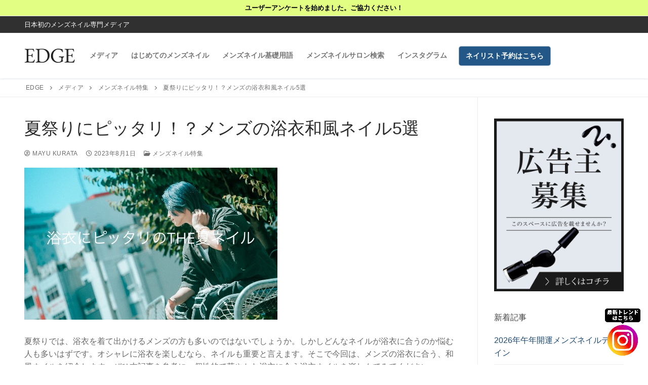

--- FILE ---
content_type: text/html; charset=UTF-8
request_url: https://edge-cosme.com/media/mensnail-summer-5/
body_size: 28411
content:
<!doctype html>
<html dir="ltr" lang="ja" prefix="og: https://ogp.me/ns#">
<head>
	<meta charset="UTF-8">
	<meta name="viewport" content="width=device-width, initial-scale=1, maximum-scale=10.0, user-scalable=yes">
	<meta name="format-detection" content="telephone=no">
	<link rel="profile" href="http://gmpg.org/xfn/11">
	<link rel="stylesheet" href="https://edge-cosme.com/wp-content/themes/customify/assets/css/custom.min.css" />
	<link href="https://cdn.jsdelivr.net/npm/remixicon@2.5.0/fonts/remixicon.css" rel="stylesheet">

		  	<!-- 個別ページの場合の処理 -->
  	<link rel="stylesheet" href="https://edge-cosme.com/wp-content/themes/customify/assets/css/page-style.min.css" />
		
	<!-- Scroll Hint -->
	<link rel="stylesheet" href="https://unpkg.com/scroll-hint@latest/css/scroll-hint.css">
	<script src="https://unpkg.com/scroll-hint@latest/js/scroll-hint.min.js"></script>
	<!-- END Scroll Hint -->
	
	<title>夏祭りにピッタリ！？メンズの浴衣和風ネイル5選 - EDGE</title>

		<!-- All in One SEO 4.8.5 - aioseo.com -->
	<meta name="description" content="夏祭りでは、浴衣を着て出かけるメンズの方も多いのではないでしょうか。しかしどんなネイルが浴衣に合うのか悩む人も" />
	<meta name="robots" content="max-image-preview:large" />
	<meta name="author" content="Mayu Kurata"/>
	<link rel="canonical" href="https://edge-cosme.com/media/mensnail-summer-5/" />
	<meta name="generator" content="All in One SEO (AIOSEO) 4.8.5" />
		<meta property="og:locale" content="ja_JP" />
		<meta property="og:site_name" content="EDGE - 日本初のメンズネイル専門メディア" />
		<meta property="og:type" content="article" />
		<meta property="og:title" content="夏祭りにピッタリ！？メンズの浴衣和風ネイル5選 - EDGE" />
		<meta property="og:description" content="夏祭りでは、浴衣を着て出かけるメンズの方も多いのではないでしょうか。しかしどんなネイルが浴衣に合うのか悩む人も" />
		<meta property="og:url" content="https://edge-cosme.com/media/mensnail-summer-5/" />
		<meta property="og:image" content="https://edge-cosme.com/wp-content/uploads/2022/09/logo.png" />
		<meta property="og:image:secure_url" content="https://edge-cosme.com/wp-content/uploads/2022/09/logo.png" />
		<meta property="og:image:width" content="1621" />
		<meta property="og:image:height" content="441" />
		<meta property="article:published_time" content="2023-08-01T00:21:59+00:00" />
		<meta property="article:modified_time" content="2023-12-30T06:55:43+00:00" />
		<meta name="twitter:card" content="summary_large_image" />
		<meta name="twitter:title" content="夏祭りにピッタリ！？メンズの浴衣和風ネイル5選 - EDGE" />
		<meta name="twitter:description" content="夏祭りでは、浴衣を着て出かけるメンズの方も多いのではないでしょうか。しかしどんなネイルが浴衣に合うのか悩む人も" />
		<meta name="twitter:image" content="https://edge-cosme.com/wp-content/uploads/2022/09/logo.png" />
		<script type="application/ld+json" class="aioseo-schema">
			{"@context":"https:\/\/schema.org","@graph":[{"@type":"BlogPosting","@id":"https:\/\/edge-cosme.com\/media\/mensnail-summer-5\/#blogposting","name":"\u590f\u796d\u308a\u306b\u30d4\u30c3\u30bf\u30ea\uff01\uff1f\u30e1\u30f3\u30ba\u306e\u6d74\u8863\u548c\u98a8\u30cd\u30a4\u30eb5\u9078 - EDGE","headline":"\u590f\u796d\u308a\u306b\u30d4\u30c3\u30bf\u30ea\uff01\uff1f\u30e1\u30f3\u30ba\u306e\u6d74\u8863\u548c\u98a8\u30cd\u30a4\u30eb5\u9078","author":{"@id":"https:\/\/edge-cosme.com\/author\/fukui-mayu\/#author"},"publisher":{"@id":"https:\/\/edge-cosme.com\/#organization"},"image":{"@type":"ImageObject","url":"https:\/\/edge-cosme.com\/wp-content\/uploads\/2023\/07\/fig-31-07-2023_14-16-01.jpg","width":500,"height":300},"datePublished":"2023-08-01T09:21:59+09:00","dateModified":"2023-12-30T15:55:43+09:00","inLanguage":"ja","mainEntityOfPage":{"@id":"https:\/\/edge-cosme.com\/media\/mensnail-summer-5\/#webpage"},"isPartOf":{"@id":"https:\/\/edge-cosme.com\/media\/mensnail-summer-5\/#webpage"},"articleSection":"\u30e1\u30f3\u30ba\u30cd\u30a4\u30eb\u7279\u96c6"},{"@type":"BreadcrumbList","@id":"https:\/\/edge-cosme.com\/media\/mensnail-summer-5\/#breadcrumblist","itemListElement":[{"@type":"ListItem","@id":"https:\/\/edge-cosme.com#listItem","position":1,"name":"\u30db\u30fc\u30e0","item":"https:\/\/edge-cosme.com","nextItem":{"@type":"ListItem","@id":"https:\/\/edge-cosme.com\/category\/mens-nail-special\/#listItem","name":"\u30e1\u30f3\u30ba\u30cd\u30a4\u30eb\u7279\u96c6"}},{"@type":"ListItem","@id":"https:\/\/edge-cosme.com\/category\/mens-nail-special\/#listItem","position":2,"name":"\u30e1\u30f3\u30ba\u30cd\u30a4\u30eb\u7279\u96c6","item":"https:\/\/edge-cosme.com\/category\/mens-nail-special\/","nextItem":{"@type":"ListItem","@id":"https:\/\/edge-cosme.com\/media\/mensnail-summer-5\/#listItem","name":"\u590f\u796d\u308a\u306b\u30d4\u30c3\u30bf\u30ea\uff01\uff1f\u30e1\u30f3\u30ba\u306e\u6d74\u8863\u548c\u98a8\u30cd\u30a4\u30eb5\u9078"},"previousItem":{"@type":"ListItem","@id":"https:\/\/edge-cosme.com#listItem","name":"\u30db\u30fc\u30e0"}},{"@type":"ListItem","@id":"https:\/\/edge-cosme.com\/media\/mensnail-summer-5\/#listItem","position":3,"name":"\u590f\u796d\u308a\u306b\u30d4\u30c3\u30bf\u30ea\uff01\uff1f\u30e1\u30f3\u30ba\u306e\u6d74\u8863\u548c\u98a8\u30cd\u30a4\u30eb5\u9078","previousItem":{"@type":"ListItem","@id":"https:\/\/edge-cosme.com\/category\/mens-nail-special\/#listItem","name":"\u30e1\u30f3\u30ba\u30cd\u30a4\u30eb\u7279\u96c6"}}]},{"@type":"Organization","@id":"https:\/\/edge-cosme.com\/#organization","name":"EDGE","description":"\u65e5\u672c\u521d\u306e\u30e1\u30f3\u30ba\u30cd\u30a4\u30eb\u5c02\u9580\u30e1\u30c7\u30a3\u30a2","url":"https:\/\/edge-cosme.com\/","logo":{"@type":"ImageObject","url":"https:\/\/edge-cosme.com\/wp-content\/uploads\/2022\/09\/logo.png","@id":"https:\/\/edge-cosme.com\/media\/mensnail-summer-5\/#organizationLogo","width":1621,"height":441},"image":{"@id":"https:\/\/edge-cosme.com\/media\/mensnail-summer-5\/#organizationLogo"}},{"@type":"Person","@id":"https:\/\/edge-cosme.com\/author\/fukui-mayu\/#author","url":"https:\/\/edge-cosme.com\/author\/fukui-mayu\/","name":"Mayu Kurata","image":{"@type":"ImageObject","@id":"https:\/\/edge-cosme.com\/media\/mensnail-summer-5\/#authorImage","url":"\/\/www.gravatar.com\/avatar\/f2af7a667a593ba72ebf7421f6d3cd85?s=96&#038;r=g&#038;d=mm","width":96,"height":96,"caption":"Mayu Kurata"}},{"@type":"WebPage","@id":"https:\/\/edge-cosme.com\/media\/mensnail-summer-5\/#webpage","url":"https:\/\/edge-cosme.com\/media\/mensnail-summer-5\/","name":"\u590f\u796d\u308a\u306b\u30d4\u30c3\u30bf\u30ea\uff01\uff1f\u30e1\u30f3\u30ba\u306e\u6d74\u8863\u548c\u98a8\u30cd\u30a4\u30eb5\u9078 - EDGE","description":"\u590f\u796d\u308a\u3067\u306f\u3001\u6d74\u8863\u3092\u7740\u3066\u51fa\u304b\u3051\u308b\u30e1\u30f3\u30ba\u306e\u65b9\u3082\u591a\u3044\u306e\u3067\u306f\u306a\u3044\u3067\u3057\u3087\u3046\u304b\u3002\u3057\u304b\u3057\u3069\u3093\u306a\u30cd\u30a4\u30eb\u304c\u6d74\u8863\u306b\u5408\u3046\u306e\u304b\u60a9\u3080\u4eba\u3082","inLanguage":"ja","isPartOf":{"@id":"https:\/\/edge-cosme.com\/#website"},"breadcrumb":{"@id":"https:\/\/edge-cosme.com\/media\/mensnail-summer-5\/#breadcrumblist"},"author":{"@id":"https:\/\/edge-cosme.com\/author\/fukui-mayu\/#author"},"creator":{"@id":"https:\/\/edge-cosme.com\/author\/fukui-mayu\/#author"},"image":{"@type":"ImageObject","url":"https:\/\/edge-cosme.com\/wp-content\/uploads\/2023\/07\/fig-31-07-2023_14-16-01.jpg","@id":"https:\/\/edge-cosme.com\/media\/mensnail-summer-5\/#mainImage","width":500,"height":300},"primaryImageOfPage":{"@id":"https:\/\/edge-cosme.com\/media\/mensnail-summer-5\/#mainImage"},"datePublished":"2023-08-01T09:21:59+09:00","dateModified":"2023-12-30T15:55:43+09:00"},{"@type":"WebSite","@id":"https:\/\/edge-cosme.com\/#website","url":"https:\/\/edge-cosme.com\/","name":"EDGE","description":"\u65e5\u672c\u521d\u306e\u30e1\u30f3\u30ba\u30cd\u30a4\u30eb\u5c02\u9580\u30e1\u30c7\u30a3\u30a2","inLanguage":"ja","publisher":{"@id":"https:\/\/edge-cosme.com\/#organization"}}]}
		</script>
		<!-- All in One SEO -->

<link rel='dns-prefetch' href='//www.google.com' />
<link rel='dns-prefetch' href='//www.googletagmanager.com' />
<link rel='dns-prefetch' href='//use.fontawesome.com' />
<link rel="alternate" type="application/rss+xml" title="EDGE &raquo; フィード" href="https://edge-cosme.com/feed/" />
<link rel="alternate" type="application/rss+xml" title="EDGE &raquo; コメントフィード" href="https://edge-cosme.com/comments/feed/" />
<link rel="alternate" title="oEmbed (JSON)" type="application/json+oembed" href="https://edge-cosme.com/wp-json/oembed/1.0/embed?url=https%3A%2F%2Fedge-cosme.com%2Fmedia%2Fmensnail-summer-5%2F" />
<link rel="alternate" title="oEmbed (XML)" type="text/xml+oembed" href="https://edge-cosme.com/wp-json/oembed/1.0/embed?url=https%3A%2F%2Fedge-cosme.com%2Fmedia%2Fmensnail-summer-5%2F&#038;format=xml" />
		<!-- This site uses the Google Analytics by MonsterInsights plugin v8.10.1 - Using Analytics tracking - https://www.monsterinsights.com/ -->
		<!-- Note: MonsterInsights is not currently configured on this site. The site owner needs to authenticate with Google Analytics in the MonsterInsights settings panel. -->
					<!-- No UA code set -->
				<!-- / Google Analytics by MonsterInsights -->
		<!-- edge-cosme.com is managing ads with Advanced Ads 1.53.2 --><script id="cosme-ready">
			window.advanced_ads_ready=function(e,a){a=a||"complete";var d=function(e){return"interactive"===a?"loading"!==e:"complete"===e};d(document.readyState)?e():document.addEventListener("readystatechange",(function(a){d(a.target.readyState)&&e()}),{once:"interactive"===a})},window.advanced_ads_ready_queue=window.advanced_ads_ready_queue||[];		</script>
		<style id='wp-img-auto-sizes-contain-inline-css' type='text/css'>
img:is([sizes=auto i],[sizes^="auto," i]){contain-intrinsic-size:3000px 1500px}
/*# sourceURL=wp-img-auto-sizes-contain-inline-css */
</style>
<style id='wp-emoji-styles-inline-css' type='text/css'>

	img.wp-smiley, img.emoji {
		display: inline !important;
		border: none !important;
		box-shadow: none !important;
		height: 1em !important;
		width: 1em !important;
		margin: 0 0.07em !important;
		vertical-align: -0.1em !important;
		background: none !important;
		padding: 0 !important;
	}
/*# sourceURL=wp-emoji-styles-inline-css */
</style>
<style id='wp-block-library-inline-css' type='text/css'>
:root{--wp-block-synced-color:#7a00df;--wp-block-synced-color--rgb:122,0,223;--wp-bound-block-color:var(--wp-block-synced-color);--wp-editor-canvas-background:#ddd;--wp-admin-theme-color:#007cba;--wp-admin-theme-color--rgb:0,124,186;--wp-admin-theme-color-darker-10:#006ba1;--wp-admin-theme-color-darker-10--rgb:0,107,160.5;--wp-admin-theme-color-darker-20:#005a87;--wp-admin-theme-color-darker-20--rgb:0,90,135;--wp-admin-border-width-focus:2px}@media (min-resolution:192dpi){:root{--wp-admin-border-width-focus:1.5px}}.wp-element-button{cursor:pointer}:root .has-very-light-gray-background-color{background-color:#eee}:root .has-very-dark-gray-background-color{background-color:#313131}:root .has-very-light-gray-color{color:#eee}:root .has-very-dark-gray-color{color:#313131}:root .has-vivid-green-cyan-to-vivid-cyan-blue-gradient-background{background:linear-gradient(135deg,#00d084,#0693e3)}:root .has-purple-crush-gradient-background{background:linear-gradient(135deg,#34e2e4,#4721fb 50%,#ab1dfe)}:root .has-hazy-dawn-gradient-background{background:linear-gradient(135deg,#faaca8,#dad0ec)}:root .has-subdued-olive-gradient-background{background:linear-gradient(135deg,#fafae1,#67a671)}:root .has-atomic-cream-gradient-background{background:linear-gradient(135deg,#fdd79a,#004a59)}:root .has-nightshade-gradient-background{background:linear-gradient(135deg,#330968,#31cdcf)}:root .has-midnight-gradient-background{background:linear-gradient(135deg,#020381,#2874fc)}:root{--wp--preset--font-size--normal:16px;--wp--preset--font-size--huge:42px}.has-regular-font-size{font-size:1em}.has-larger-font-size{font-size:2.625em}.has-normal-font-size{font-size:var(--wp--preset--font-size--normal)}.has-huge-font-size{font-size:var(--wp--preset--font-size--huge)}.has-text-align-center{text-align:center}.has-text-align-left{text-align:left}.has-text-align-right{text-align:right}.has-fit-text{white-space:nowrap!important}#end-resizable-editor-section{display:none}.aligncenter{clear:both}.items-justified-left{justify-content:flex-start}.items-justified-center{justify-content:center}.items-justified-right{justify-content:flex-end}.items-justified-space-between{justify-content:space-between}.screen-reader-text{border:0;clip-path:inset(50%);height:1px;margin:-1px;overflow:hidden;padding:0;position:absolute;width:1px;word-wrap:normal!important}.screen-reader-text:focus{background-color:#ddd;clip-path:none;color:#444;display:block;font-size:1em;height:auto;left:5px;line-height:normal;padding:15px 23px 14px;text-decoration:none;top:5px;width:auto;z-index:100000}html :where(.has-border-color){border-style:solid}html :where([style*=border-top-color]){border-top-style:solid}html :where([style*=border-right-color]){border-right-style:solid}html :where([style*=border-bottom-color]){border-bottom-style:solid}html :where([style*=border-left-color]){border-left-style:solid}html :where([style*=border-width]){border-style:solid}html :where([style*=border-top-width]){border-top-style:solid}html :where([style*=border-right-width]){border-right-style:solid}html :where([style*=border-bottom-width]){border-bottom-style:solid}html :where([style*=border-left-width]){border-left-style:solid}html :where(img[class*=wp-image-]){height:auto;max-width:100%}:where(figure){margin:0 0 1em}html :where(.is-position-sticky){--wp-admin--admin-bar--position-offset:var(--wp-admin--admin-bar--height,0px)}@media screen and (max-width:600px){html :where(.is-position-sticky){--wp-admin--admin-bar--position-offset:0px}}
.has-text-align-justify{text-align:justify;}

/*# sourceURL=wp-block-library-inline-css */
</style><style id='global-styles-inline-css' type='text/css'>
:root{--wp--preset--aspect-ratio--square: 1;--wp--preset--aspect-ratio--4-3: 4/3;--wp--preset--aspect-ratio--3-4: 3/4;--wp--preset--aspect-ratio--3-2: 3/2;--wp--preset--aspect-ratio--2-3: 2/3;--wp--preset--aspect-ratio--16-9: 16/9;--wp--preset--aspect-ratio--9-16: 9/16;--wp--preset--color--black: #000000;--wp--preset--color--cyan-bluish-gray: #abb8c3;--wp--preset--color--white: #ffffff;--wp--preset--color--pale-pink: #f78da7;--wp--preset--color--vivid-red: #cf2e2e;--wp--preset--color--luminous-vivid-orange: #ff6900;--wp--preset--color--luminous-vivid-amber: #fcb900;--wp--preset--color--light-green-cyan: #7bdcb5;--wp--preset--color--vivid-green-cyan: #00d084;--wp--preset--color--pale-cyan-blue: #8ed1fc;--wp--preset--color--vivid-cyan-blue: #0693e3;--wp--preset--color--vivid-purple: #9b51e0;--wp--preset--gradient--vivid-cyan-blue-to-vivid-purple: linear-gradient(135deg,rgb(6,147,227) 0%,rgb(155,81,224) 100%);--wp--preset--gradient--light-green-cyan-to-vivid-green-cyan: linear-gradient(135deg,rgb(122,220,180) 0%,rgb(0,208,130) 100%);--wp--preset--gradient--luminous-vivid-amber-to-luminous-vivid-orange: linear-gradient(135deg,rgb(252,185,0) 0%,rgb(255,105,0) 100%);--wp--preset--gradient--luminous-vivid-orange-to-vivid-red: linear-gradient(135deg,rgb(255,105,0) 0%,rgb(207,46,46) 100%);--wp--preset--gradient--very-light-gray-to-cyan-bluish-gray: linear-gradient(135deg,rgb(238,238,238) 0%,rgb(169,184,195) 100%);--wp--preset--gradient--cool-to-warm-spectrum: linear-gradient(135deg,rgb(74,234,220) 0%,rgb(151,120,209) 20%,rgb(207,42,186) 40%,rgb(238,44,130) 60%,rgb(251,105,98) 80%,rgb(254,248,76) 100%);--wp--preset--gradient--blush-light-purple: linear-gradient(135deg,rgb(255,206,236) 0%,rgb(152,150,240) 100%);--wp--preset--gradient--blush-bordeaux: linear-gradient(135deg,rgb(254,205,165) 0%,rgb(254,45,45) 50%,rgb(107,0,62) 100%);--wp--preset--gradient--luminous-dusk: linear-gradient(135deg,rgb(255,203,112) 0%,rgb(199,81,192) 50%,rgb(65,88,208) 100%);--wp--preset--gradient--pale-ocean: linear-gradient(135deg,rgb(255,245,203) 0%,rgb(182,227,212) 50%,rgb(51,167,181) 100%);--wp--preset--gradient--electric-grass: linear-gradient(135deg,rgb(202,248,128) 0%,rgb(113,206,126) 100%);--wp--preset--gradient--midnight: linear-gradient(135deg,rgb(2,3,129) 0%,rgb(40,116,252) 100%);--wp--preset--font-size--small: 13px;--wp--preset--font-size--medium: 20px;--wp--preset--font-size--large: 36px;--wp--preset--font-size--x-large: 42px;--wp--preset--spacing--20: 0.44rem;--wp--preset--spacing--30: 0.67rem;--wp--preset--spacing--40: 1rem;--wp--preset--spacing--50: 1.5rem;--wp--preset--spacing--60: 2.25rem;--wp--preset--spacing--70: 3.38rem;--wp--preset--spacing--80: 5.06rem;--wp--preset--shadow--natural: 6px 6px 9px rgba(0, 0, 0, 0.2);--wp--preset--shadow--deep: 12px 12px 50px rgba(0, 0, 0, 0.4);--wp--preset--shadow--sharp: 6px 6px 0px rgba(0, 0, 0, 0.2);--wp--preset--shadow--outlined: 6px 6px 0px -3px rgb(255, 255, 255), 6px 6px rgb(0, 0, 0);--wp--preset--shadow--crisp: 6px 6px 0px rgb(0, 0, 0);}:where(.is-layout-flex){gap: 0.5em;}:where(.is-layout-grid){gap: 0.5em;}body .is-layout-flex{display: flex;}.is-layout-flex{flex-wrap: wrap;align-items: center;}.is-layout-flex > :is(*, div){margin: 0;}body .is-layout-grid{display: grid;}.is-layout-grid > :is(*, div){margin: 0;}:where(.wp-block-columns.is-layout-flex){gap: 2em;}:where(.wp-block-columns.is-layout-grid){gap: 2em;}:where(.wp-block-post-template.is-layout-flex){gap: 1.25em;}:where(.wp-block-post-template.is-layout-grid){gap: 1.25em;}.has-black-color{color: var(--wp--preset--color--black) !important;}.has-cyan-bluish-gray-color{color: var(--wp--preset--color--cyan-bluish-gray) !important;}.has-white-color{color: var(--wp--preset--color--white) !important;}.has-pale-pink-color{color: var(--wp--preset--color--pale-pink) !important;}.has-vivid-red-color{color: var(--wp--preset--color--vivid-red) !important;}.has-luminous-vivid-orange-color{color: var(--wp--preset--color--luminous-vivid-orange) !important;}.has-luminous-vivid-amber-color{color: var(--wp--preset--color--luminous-vivid-amber) !important;}.has-light-green-cyan-color{color: var(--wp--preset--color--light-green-cyan) !important;}.has-vivid-green-cyan-color{color: var(--wp--preset--color--vivid-green-cyan) !important;}.has-pale-cyan-blue-color{color: var(--wp--preset--color--pale-cyan-blue) !important;}.has-vivid-cyan-blue-color{color: var(--wp--preset--color--vivid-cyan-blue) !important;}.has-vivid-purple-color{color: var(--wp--preset--color--vivid-purple) !important;}.has-black-background-color{background-color: var(--wp--preset--color--black) !important;}.has-cyan-bluish-gray-background-color{background-color: var(--wp--preset--color--cyan-bluish-gray) !important;}.has-white-background-color{background-color: var(--wp--preset--color--white) !important;}.has-pale-pink-background-color{background-color: var(--wp--preset--color--pale-pink) !important;}.has-vivid-red-background-color{background-color: var(--wp--preset--color--vivid-red) !important;}.has-luminous-vivid-orange-background-color{background-color: var(--wp--preset--color--luminous-vivid-orange) !important;}.has-luminous-vivid-amber-background-color{background-color: var(--wp--preset--color--luminous-vivid-amber) !important;}.has-light-green-cyan-background-color{background-color: var(--wp--preset--color--light-green-cyan) !important;}.has-vivid-green-cyan-background-color{background-color: var(--wp--preset--color--vivid-green-cyan) !important;}.has-pale-cyan-blue-background-color{background-color: var(--wp--preset--color--pale-cyan-blue) !important;}.has-vivid-cyan-blue-background-color{background-color: var(--wp--preset--color--vivid-cyan-blue) !important;}.has-vivid-purple-background-color{background-color: var(--wp--preset--color--vivid-purple) !important;}.has-black-border-color{border-color: var(--wp--preset--color--black) !important;}.has-cyan-bluish-gray-border-color{border-color: var(--wp--preset--color--cyan-bluish-gray) !important;}.has-white-border-color{border-color: var(--wp--preset--color--white) !important;}.has-pale-pink-border-color{border-color: var(--wp--preset--color--pale-pink) !important;}.has-vivid-red-border-color{border-color: var(--wp--preset--color--vivid-red) !important;}.has-luminous-vivid-orange-border-color{border-color: var(--wp--preset--color--luminous-vivid-orange) !important;}.has-luminous-vivid-amber-border-color{border-color: var(--wp--preset--color--luminous-vivid-amber) !important;}.has-light-green-cyan-border-color{border-color: var(--wp--preset--color--light-green-cyan) !important;}.has-vivid-green-cyan-border-color{border-color: var(--wp--preset--color--vivid-green-cyan) !important;}.has-pale-cyan-blue-border-color{border-color: var(--wp--preset--color--pale-cyan-blue) !important;}.has-vivid-cyan-blue-border-color{border-color: var(--wp--preset--color--vivid-cyan-blue) !important;}.has-vivid-purple-border-color{border-color: var(--wp--preset--color--vivid-purple) !important;}.has-vivid-cyan-blue-to-vivid-purple-gradient-background{background: var(--wp--preset--gradient--vivid-cyan-blue-to-vivid-purple) !important;}.has-light-green-cyan-to-vivid-green-cyan-gradient-background{background: var(--wp--preset--gradient--light-green-cyan-to-vivid-green-cyan) !important;}.has-luminous-vivid-amber-to-luminous-vivid-orange-gradient-background{background: var(--wp--preset--gradient--luminous-vivid-amber-to-luminous-vivid-orange) !important;}.has-luminous-vivid-orange-to-vivid-red-gradient-background{background: var(--wp--preset--gradient--luminous-vivid-orange-to-vivid-red) !important;}.has-very-light-gray-to-cyan-bluish-gray-gradient-background{background: var(--wp--preset--gradient--very-light-gray-to-cyan-bluish-gray) !important;}.has-cool-to-warm-spectrum-gradient-background{background: var(--wp--preset--gradient--cool-to-warm-spectrum) !important;}.has-blush-light-purple-gradient-background{background: var(--wp--preset--gradient--blush-light-purple) !important;}.has-blush-bordeaux-gradient-background{background: var(--wp--preset--gradient--blush-bordeaux) !important;}.has-luminous-dusk-gradient-background{background: var(--wp--preset--gradient--luminous-dusk) !important;}.has-pale-ocean-gradient-background{background: var(--wp--preset--gradient--pale-ocean) !important;}.has-electric-grass-gradient-background{background: var(--wp--preset--gradient--electric-grass) !important;}.has-midnight-gradient-background{background: var(--wp--preset--gradient--midnight) !important;}.has-small-font-size{font-size: var(--wp--preset--font-size--small) !important;}.has-medium-font-size{font-size: var(--wp--preset--font-size--medium) !important;}.has-large-font-size{font-size: var(--wp--preset--font-size--large) !important;}.has-x-large-font-size{font-size: var(--wp--preset--font-size--x-large) !important;}
/*# sourceURL=global-styles-inline-css */
</style>

<style id='classic-theme-styles-inline-css' type='text/css'>
/*! This file is auto-generated */
.wp-block-button__link{color:#fff;background-color:#32373c;border-radius:9999px;box-shadow:none;text-decoration:none;padding:calc(.667em + 2px) calc(1.333em + 2px);font-size:1.125em}.wp-block-file__button{background:#32373c;color:#fff;text-decoration:none}
/*# sourceURL=/wp-includes/css/classic-themes.min.css */
</style>
<link rel='stylesheet' id='dashicons-css' href='https://edge-cosme.com/wp-includes/css/dashicons.min.css?ver=6.9' type='text/css' media='all' />
<link rel='stylesheet' id='bp-nouveau-css' href='https://edge-cosme.com/wp-content/plugins/buddypress/bp-templates/bp-nouveau/css/buddypress.min.css?ver=10.3.0' type='text/css' media='screen' />
<link rel='stylesheet' id='contact-form-7-css' href='https://edge-cosme.com/wp-content/plugins/contact-form-7/includes/css/styles.css?ver=5.9.8' type='text/css' media='all' />
<link rel='stylesheet' id='pz-linkcard-css' href='//edge-cosme.com/wp-content/uploads/pz-linkcard/style.css?ver=2.4.7.133' type='text/css' media='all' />
<link rel='stylesheet' id='searchandfilter-css' href='https://edge-cosme.com/wp-content/plugins/search-filter/style.css?ver=1' type='text/css' media='all' />
<link rel='stylesheet' id='toc-screen-css' href='https://edge-cosme.com/wp-content/plugins/table-of-contents-plus/screen.min.css?ver=2106' type='text/css' media='all' />
<link rel='stylesheet' id='SFSImainCss-css' href='https://edge-cosme.com/wp-content/plugins/ultimate-social-media-icons/css/sfsi-style.css?ver=2.8.2' type='text/css' media='all' />
<link rel='stylesheet' id='wp-pagenavi-css' href='https://edge-cosme.com/wp-content/plugins/wp-pagenavi/pagenavi-css.css?ver=2.70' type='text/css' media='all' />
<link rel='stylesheet' id='wordpress-popular-posts-css-css' href='https://edge-cosme.com/wp-content/plugins/wordpress-popular-posts/assets/css/wpp.css?ver=6.3.4' type='text/css' media='all' />
<link rel='stylesheet' id='wp-associate-post-r2-css' href='https://edge-cosme.com/wp-content/plugins/wp-associate-post-r2/css/skin-standard.css?ver=4.2' type='text/css' media='all' />
<link rel='stylesheet' id='font-awesome-official-css' href='https://use.fontawesome.com/releases/v6.2.0/css/all.css' type='text/css' media='all' integrity="sha384-SOnAn/m2fVJCwnbEYgD4xzrPtvsXdElhOVvR8ND1YjB5nhGNwwf7nBQlhfAwHAZC" crossorigin="anonymous" />
<link rel='stylesheet' id='font-awesome-css' href='https://edge-cosme.com/wp-content/themes/customify/assets/fonts/font-awesome/css/font-awesome.min.css?ver=5.0.0' type='text/css' media='all' />
<link rel='stylesheet' id='customify-style-css' href='https://edge-cosme.com/wp-content/themes/customify/style.min.css?ver=0.3.7' type='text/css' media='all' />
<style id='customify-style-inline-css' type='text/css'>
.header-top .header--row-inner,.button,button,button.button,input[type="button"],input[type="reset"],input[type="submit"],.button:not(.components-button):not(.customize-partial-edit-shortcut-button), input[type="button"]:not(.components-button):not(.customize-partial-edit-shortcut-button),input[type="reset"]:not(.components-button):not(.customize-partial-edit-shortcut-button), input[type="submit"]:not(.components-button):not(.customize-partial-edit-shortcut-button),.pagination .nav-links > *:hover,.pagination .nav-links span,.nav-menu-desktop.style-full-height .primary-menu-ul > li.current-menu-item > a, .nav-menu-desktop.style-full-height .primary-menu-ul > li.current-menu-ancestor > a,.nav-menu-desktop.style-full-height .primary-menu-ul > li > a:hover,.posts-layout .readmore-button:hover{    background-color: #235787;}.posts-layout .readmore-button {color: #235787;}.pagination .nav-links > *:hover,.pagination .nav-links span,.entry-single .tags-links a:hover, .entry-single .cat-links a:hover,.posts-layout .readmore-button,.posts-layout .readmore-button:hover{    border-color: #235787;}.customify-builder-btn{    background-color: #c3512f;}body{    color: #686868;}abbr, acronym {    border-bottom-color: #686868;}a                   {                    color: #1e4b75;}a:hover, a:focus,.link-meta:hover, .link-meta a:hover{    color: #111111;}h2 + h3, .comments-area h2 + .comments-title, .h2 + h3, .comments-area .h2 + .comments-title, .page-breadcrumb {    border-top-color: #eaecee;}blockquote,.site-content .widget-area .menu li.current-menu-item > a:before{    border-left-color: #eaecee;}@media screen and (min-width: 64em) {    .comment-list .children li.comment {        border-left-color: #eaecee;    }    .comment-list .children li.comment:after {        background-color: #eaecee;    }}.page-titlebar, .page-breadcrumb,.posts-layout .entry-inner {    border-bottom-color: #eaecee;}.header-search-form .search-field,.entry-content .page-links a,.header-search-modal,.pagination .nav-links > *,.entry-footer .tags-links a, .entry-footer .cat-links a,.search .content-area article,.site-content .widget-area .menu li.current-menu-item > a,.posts-layout .entry-inner,.post-navigation .nav-links,article.comment .comment-meta,.widget-area .widget_pages li a, .widget-area .widget_categories li a, .widget-area .widget_archive li a, .widget-area .widget_meta li a, .widget-area .widget_nav_menu li a, .widget-area .widget_product_categories li a, .widget-area .widget_recent_entries li a, .widget-area .widget_rss li a,.widget-area .widget_recent_comments li{    border-color: #eaecee;}.header-search-modal::before {    border-top-color: #eaecee;    border-left-color: #eaecee;}@media screen and (min-width: 48em) {    .content-sidebar.sidebar_vertical_border .content-area {        border-right-color: #eaecee;    }    .sidebar-content.sidebar_vertical_border .content-area {        border-left-color: #eaecee;    }    .sidebar-sidebar-content.sidebar_vertical_border .sidebar-primary {        border-right-color: #eaecee;    }    .sidebar-sidebar-content.sidebar_vertical_border .sidebar-secondary {        border-right-color: #eaecee;    }    .content-sidebar-sidebar.sidebar_vertical_border .sidebar-primary {        border-left-color: #eaecee;    }    .content-sidebar-sidebar.sidebar_vertical_border .sidebar-secondary {        border-left-color: #eaecee;    }    .sidebar-content-sidebar.sidebar_vertical_border .content-area {        border-left-color: #eaecee;        border-right-color: #eaecee;    }    .sidebar-content-sidebar.sidebar_vertical_border .content-area {        border-left-color: #eaecee;        border-right-color: #eaecee;    }}article.comment .comment-post-author {background: #6d6d6d;}.pagination .nav-links > *,.link-meta, .link-meta a,.color-meta,.entry-single .tags-links:before, .entry-single .cats-links:before{    color: #6d6d6d;}h1, h2, h3, h4, h5, h6 { color: #2b2b2b;}.site-content .widget-title { color: #444444;}#page-cover {background-image: url("https://edge-cosme.com/wp-content/themes/customify/assets/images/default-cover.jpg");}.header--row:not(.header--transparent).header-top .header--row-inner  {background-color: #0f0f0f;} .sub-menu .li-duplicator {display:none !important;}.header-search_icon-item .header-search-modal  {border-style: solid;} .header-search_icon-item .search-field  {border-style: solid;} .dark-mode .header-search_box-item .search-form-fields, .header-search_box-item .search-form-fields  {border-style: solid;} body  {background-color: #FFFFFF;} .site-content .content-area  {background-color: #FFFFFF;} /* CSS for desktop */#blog-posts .posts-layout .entry .entry-media {padding-top: 0%;}#page-cover .page-cover-inner {min-height: 300px;}.header--row.header-top .customify-grid, .header--row.header-top .style-full-height .primary-menu-ul > li > a {min-height: 33px;}.header--row.header-main .customify-grid, .header--row.header-main .style-full-height .primary-menu-ul > li > a {min-height: 90px;}.header--row.header-bottom .customify-grid, .header--row.header-bottom .style-full-height .primary-menu-ul > li > a {min-height: 55px;}.site-header .site-branding img { max-width: 100px; } .site-header .cb-row--mobile .site-branding img { width: 100px; }.header--row .builder-first--nav-icon {text-align: right;}.header-search_icon-item .search-submit {margin-left: -40px;}.header-search_box-item .search-submit{margin-left: -40px;} .header-search_box-item .woo_bootster_search .search-submit{margin-left: -40px;} .header-search_box-item .header-search-form button.search-submit{margin-left:-40px;}.header--row .builder-first--primary-menu {text-align: right;}/* CSS for tablet */@media screen and (max-width: 1024px) { #page-cover .page-cover-inner {min-height: 250px;}.header--row .builder-first--nav-icon {text-align: right;}.header-search_icon-item .search-submit {margin-left: -40px;}.header-search_box-item .search-submit{margin-left: -40px;} .header-search_box-item .woo_bootster_search .search-submit{margin-left: -40px;} .header-search_box-item .header-search-form button.search-submit{margin-left:-40px;} }/* CSS for mobile */@media screen and (max-width: 568px) { #page-cover .page-cover-inner {min-height: 200px;}.header--row.header-top .customify-grid, .header--row.header-top .style-full-height .primary-menu-ul > li > a {min-height: 33px;}.header--row .builder-first--nav-icon {text-align: right;}.header-search_icon-item .search-submit {margin-left: -40px;}.header-search_box-item .search-submit{margin-left: -40px;} .header-search_box-item .woo_bootster_search .search-submit{margin-left: -40px;} .header-search_box-item .header-search-form button.search-submit{margin-left:-40px;} }
/*# sourceURL=customify-style-inline-css */
</style>
<style id='wp-block-button-inline-css' type='text/css'>
.wp-block-button__link{align-content:center;box-sizing:border-box;cursor:pointer;display:inline-block;height:100%;text-align:center;word-break:break-word}.wp-block-button__link.aligncenter{text-align:center}.wp-block-button__link.alignright{text-align:right}:where(.wp-block-button__link){border-radius:9999px;box-shadow:none;padding:calc(.667em + 2px) calc(1.333em + 2px);text-decoration:none}.wp-block-button[style*=text-decoration] .wp-block-button__link{text-decoration:inherit}.wp-block-buttons>.wp-block-button.has-custom-width{max-width:none}.wp-block-buttons>.wp-block-button.has-custom-width .wp-block-button__link{width:100%}.wp-block-buttons>.wp-block-button.has-custom-font-size .wp-block-button__link{font-size:inherit}.wp-block-buttons>.wp-block-button.wp-block-button__width-25{width:calc(25% - var(--wp--style--block-gap, .5em)*.75)}.wp-block-buttons>.wp-block-button.wp-block-button__width-50{width:calc(50% - var(--wp--style--block-gap, .5em)*.5)}.wp-block-buttons>.wp-block-button.wp-block-button__width-75{width:calc(75% - var(--wp--style--block-gap, .5em)*.25)}.wp-block-buttons>.wp-block-button.wp-block-button__width-100{flex-basis:100%;width:100%}.wp-block-buttons.is-vertical>.wp-block-button.wp-block-button__width-25{width:25%}.wp-block-buttons.is-vertical>.wp-block-button.wp-block-button__width-50{width:50%}.wp-block-buttons.is-vertical>.wp-block-button.wp-block-button__width-75{width:75%}.wp-block-button.is-style-squared,.wp-block-button__link.wp-block-button.is-style-squared{border-radius:0}.wp-block-button.no-border-radius,.wp-block-button__link.no-border-radius{border-radius:0!important}:root :where(.wp-block-button .wp-block-button__link.is-style-outline),:root :where(.wp-block-button.is-style-outline>.wp-block-button__link){border:2px solid;padding:.667em 1.333em}:root :where(.wp-block-button .wp-block-button__link.is-style-outline:not(.has-text-color)),:root :where(.wp-block-button.is-style-outline>.wp-block-button__link:not(.has-text-color)){color:currentColor}:root :where(.wp-block-button .wp-block-button__link.is-style-outline:not(.has-background)),:root :where(.wp-block-button.is-style-outline>.wp-block-button__link:not(.has-background)){background-color:initial;background-image:none}
/*# sourceURL=https://edge-cosme.com/wp-includes/blocks/button/style.min.css */
</style>
<style id='wp-block-search-inline-css' type='text/css'>
.wp-block-search__button{margin-left:10px;word-break:normal}.wp-block-search__button.has-icon{line-height:0}.wp-block-search__button svg{height:1.25em;min-height:24px;min-width:24px;width:1.25em;fill:currentColor;vertical-align:text-bottom}:where(.wp-block-search__button){border:1px solid #ccc;padding:6px 10px}.wp-block-search__inside-wrapper{display:flex;flex:auto;flex-wrap:nowrap;max-width:100%}.wp-block-search__label{width:100%}.wp-block-search.wp-block-search__button-only .wp-block-search__button{box-sizing:border-box;display:flex;flex-shrink:0;justify-content:center;margin-left:0;max-width:100%}.wp-block-search.wp-block-search__button-only .wp-block-search__inside-wrapper{min-width:0!important;transition-property:width}.wp-block-search.wp-block-search__button-only .wp-block-search__input{flex-basis:100%;transition-duration:.3s}.wp-block-search.wp-block-search__button-only.wp-block-search__searchfield-hidden,.wp-block-search.wp-block-search__button-only.wp-block-search__searchfield-hidden .wp-block-search__inside-wrapper{overflow:hidden}.wp-block-search.wp-block-search__button-only.wp-block-search__searchfield-hidden .wp-block-search__input{border-left-width:0!important;border-right-width:0!important;flex-basis:0;flex-grow:0;margin:0;min-width:0!important;padding-left:0!important;padding-right:0!important;width:0!important}:where(.wp-block-search__input){appearance:none;border:1px solid #949494;flex-grow:1;font-family:inherit;font-size:inherit;font-style:inherit;font-weight:inherit;letter-spacing:inherit;line-height:inherit;margin-left:0;margin-right:0;min-width:3rem;padding:8px;text-decoration:unset!important;text-transform:inherit}:where(.wp-block-search__button-inside .wp-block-search__inside-wrapper){background-color:#fff;border:1px solid #949494;box-sizing:border-box;padding:4px}:where(.wp-block-search__button-inside .wp-block-search__inside-wrapper) .wp-block-search__input{border:none;border-radius:0;padding:0 4px}:where(.wp-block-search__button-inside .wp-block-search__inside-wrapper) .wp-block-search__input:focus{outline:none}:where(.wp-block-search__button-inside .wp-block-search__inside-wrapper) :where(.wp-block-search__button){padding:4px 8px}.wp-block-search.aligncenter .wp-block-search__inside-wrapper{margin:auto}.wp-block[data-align=right] .wp-block-search.wp-block-search__button-only .wp-block-search__inside-wrapper{float:right}
/*# sourceURL=https://edge-cosme.com/wp-includes/blocks/search/style.min.css */
</style>
<link rel='stylesheet' id='site-reviews-css' href='https://edge-cosme.com/wp-content/plugins/site-reviews/assets/styles/default.css?ver=6.2.0' type='text/css' media='all' />
<style id='site-reviews-inline-css' type='text/css'>
.glsr-star-empty,.glsr-star-rating--stars[class*=" s"]>span{background-image:url(https://edge-cosme.com/wp-content/plugins/site-reviews/assets/images/star-empty.svg)!important}.glsr-field-is-invalid .glsr-star-rating--stars[class*=" s"]>span{background-image:url(https://edge-cosme.com/wp-content/plugins/site-reviews/assets/images/star-error.svg)!important}.glsr-star-half{background-image:url(https://edge-cosme.com/wp-content/plugins/site-reviews/assets/images/star-half.svg)!important}.glsr-star-full,.glsr-star-rating--stars[class*=" s"]>span.gl-active,.glsr-star-rating--stars[class*=" s"]>span.gl-active.gl-selected{background-image:url(https://edge-cosme.com/wp-content/plugins/site-reviews/assets/images/star-full.svg)!important}

/*# sourceURL=site-reviews-inline-css */
</style>
<link rel='stylesheet' id='font-awesome-official-v4shim-css' href='https://use.fontawesome.com/releases/v6.2.0/css/v4-shims.css' type='text/css' media='all' integrity="sha384-MAgG0MNwzSXBbmOw4KK9yjMrRaUNSCk3WoZPkzVC1rmhXzerY4gqk/BLNYtdOFCO" crossorigin="anonymous" />
<link rel='stylesheet' id='jetpack_css-css' href='https://edge-cosme.com/wp-content/plugins/jetpack/css/jetpack.css?ver=11.8.6' type='text/css' media='all' />
<script type="text/javascript" src="https://edge-cosme.com/wp-includes/js/jquery/jquery.min.js?ver=3.7.1" id="jquery-core-js"></script>
<script type="text/javascript" src="https://edge-cosme.com/wp-includes/js/jquery/jquery-migrate.min.js?ver=3.4.1" id="jquery-migrate-js"></script>
<script type="text/javascript" src="https://edge-cosme.com/wp-content/plugins/buddypress/bp-core/js/widget-members.min.js?ver=10.3.0" id="bp-widget-members-js"></script>
<script type="text/javascript" src="https://edge-cosme.com/wp-content/plugins/buddypress/bp-core/js/jquery-query.min.js?ver=10.3.0" id="bp-jquery-query-js"></script>
<script type="text/javascript" src="https://edge-cosme.com/wp-content/plugins/buddypress/bp-core/js/vendor/jquery-cookie.min.js?ver=10.3.0" id="bp-jquery-cookie-js"></script>
<script type="text/javascript" src="https://edge-cosme.com/wp-content/plugins/buddypress/bp-core/js/vendor/jquery-scroll-to.min.js?ver=10.3.0" id="bp-jquery-scroll-to-js"></script>
<script type="application/json" id="wpp-json">

{"sampling_active":0,"sampling_rate":100,"ajax_url":"https:\/\/edge-cosme.com\/wp-json\/wordpress-popular-posts\/v1\/popular-posts","api_url":"https:\/\/edge-cosme.com\/wp-json\/wordpress-popular-posts","ID":4622,"token":"21ec11af03","lang":0,"debug":0}
//# sourceURL=wpp-json

</script>
<script type="text/javascript" src="https://edge-cosme.com/wp-content/plugins/wordpress-popular-posts/assets/js/wpp.min.js?ver=6.3.4" id="wpp-js-js"></script>

<!-- Google アナリティクス スニペット (Site Kit が追加) -->
<script type="text/javascript" src="https://www.googletagmanager.com/gtag/js?id=UA-248617547-1" id="google_gtagjs-js" async></script>
<script type="text/javascript" id="google_gtagjs-js-after">
/* <![CDATA[ */
window.dataLayer = window.dataLayer || [];function gtag(){dataLayer.push(arguments);}
gtag('set', 'linker', {"domains":["edge-cosme.com"]} );
gtag("js", new Date());
gtag("set", "developer_id.dZTNiMT", true);
gtag("config", "UA-248617547-1", {"anonymize_ip":true});
gtag("config", "G-5SQ0DP4JXQ");
//# sourceURL=google_gtagjs-js-after
/* ]]> */
</script>

<!-- (ここまで) Google アナリティクス スニペット (Site Kit が追加) -->
<link rel="https://api.w.org/" href="https://edge-cosme.com/wp-json/" /><link rel="alternate" title="JSON" type="application/json" href="https://edge-cosme.com/wp-json/wp/v2/posts/4622" /><link rel="EditURI" type="application/rsd+xml" title="RSD" href="https://edge-cosme.com/xmlrpc.php?rsd" />
<meta name="generator" content="WordPress 6.9" />
<link rel='shortlink' href='https://edge-cosme.com/?p=4622' />

	<script type="text/javascript">var ajaxurl = 'https://edge-cosme.com/wp-admin/admin-ajax.php';</script>

	<link rel="preconnect" href="https://fonts.googleapis.com">
	<link rel="preconnect" href="https://fonts.gstatic.com">
	<meta name="generator" content="Site Kit by Google 1.86.0" /><meta name="follow.[base64]" content="5P1c8wef30Me3UJpGLg0"/>	<style>img#wpstats{display:none}</style>
		<script type="text/javascript">var BPAPRConfig={"root_url":"https:\/\/edge-cosme.com\/wp-content\/plugins\/bp-activity-plus-reloaded","temp_img_url":"https:\/\/edge-cosme.com\/wp-content\/uploads\/bpfb\/tmp\/","base_img_url":"https:\/\/edge-cosme.com\/wp-content\/uploads\/bpfb\/","theme":"new","alignment":"left","allowed_items":["photos","links"]};</script>		<style type="text/css">
			@font-face {
				font-family: 'bpfb';
				src: url('https://edge-cosme.com/wp-content/plugins/bp-activity-plus-reloaded/assets/css/external/font/bpfb.eot');
				src: url('https://edge-cosme.com/wp-content/plugins/bp-activity-plus-reloaded/assets/css/external/font/bpfb.eot?#iefix') format('embedded-opentype'),
				url('https://edge-cosme.com/wp-content/plugins/bp-activity-plus-reloaded/assets/css/external/font/bpfb.woff') format('woff'),
				url('https://edge-cosme.com/wp-content/plugins/bp-activity-plus-reloaded/assets/css/external/font/bpfb.ttf') format('truetype'),
				url('https://edge-cosme.com/wp-content/plugins/bp-activity-plus-reloaded/assets/css/external/font/bpfb.svg#icomoon') format('svg');
				font-weight: normal;
				font-style: normal;
			}
		</style>
		            <style id="wpp-loading-animation-styles">@-webkit-keyframes bgslide{from{background-position-x:0}to{background-position-x:-200%}}@keyframes bgslide{from{background-position-x:0}to{background-position-x:-200%}}.wpp-widget-placeholder,.wpp-widget-block-placeholder,.wpp-shortcode-placeholder{margin:0 auto;width:60px;height:3px;background:#dd3737;background:linear-gradient(90deg,#dd3737 0%,#571313 10%,#dd3737 100%);background-size:200% auto;border-radius:3px;-webkit-animation:bgslide 1s infinite linear;animation:bgslide 1s infinite linear}</style>
            <style type="text/css">.saboxplugin-wrap{-webkit-box-sizing:border-box;-moz-box-sizing:border-box;-ms-box-sizing:border-box;box-sizing:border-box;border:1px solid #eee;width:100%;clear:both;display:block;overflow:hidden;word-wrap:break-word;position:relative}.saboxplugin-wrap .saboxplugin-gravatar{float:left;padding:0 20px 20px 20px}.saboxplugin-wrap .saboxplugin-gravatar img{max-width:100px;height:auto;border-radius:0;}.saboxplugin-wrap .saboxplugin-authorname{font-size:18px;line-height:1;margin:20px 0 0 20px;display:block}.saboxplugin-wrap .saboxplugin-authorname a{text-decoration:none}.saboxplugin-wrap .saboxplugin-authorname a:focus{outline:0}.saboxplugin-wrap .saboxplugin-desc{display:block;margin:5px 20px}.saboxplugin-wrap .saboxplugin-desc a{text-decoration:underline}.saboxplugin-wrap .saboxplugin-desc p{margin:5px 0 12px}.saboxplugin-wrap .saboxplugin-web{margin:0 20px 15px;text-align:left}.saboxplugin-wrap .sab-web-position{text-align:right}.saboxplugin-wrap .saboxplugin-web a{color:#ccc;text-decoration:none}.saboxplugin-wrap .saboxplugin-socials{position:relative;display:block;background:#fcfcfc;padding:5px;border-top:1px solid #eee}.saboxplugin-wrap .saboxplugin-socials a svg{width:20px;height:20px}.saboxplugin-wrap .saboxplugin-socials a svg .st2{fill:#fff; transform-origin:center center;}.saboxplugin-wrap .saboxplugin-socials a svg .st1{fill:rgba(0,0,0,.3)}.saboxplugin-wrap .saboxplugin-socials a:hover{opacity:.8;-webkit-transition:opacity .4s;-moz-transition:opacity .4s;-o-transition:opacity .4s;transition:opacity .4s;box-shadow:none!important;-webkit-box-shadow:none!important}.saboxplugin-wrap .saboxplugin-socials .saboxplugin-icon-color{box-shadow:none;padding:0;border:0;-webkit-transition:opacity .4s;-moz-transition:opacity .4s;-o-transition:opacity .4s;transition:opacity .4s;display:inline-block;color:#fff;font-size:0;text-decoration:inherit;margin:5px;-webkit-border-radius:0;-moz-border-radius:0;-ms-border-radius:0;-o-border-radius:0;border-radius:0;overflow:hidden}.saboxplugin-wrap .saboxplugin-socials .saboxplugin-icon-grey{text-decoration:inherit;box-shadow:none;position:relative;display:-moz-inline-stack;display:inline-block;vertical-align:middle;zoom:1;margin:10px 5px;color:#444;fill:#444}.clearfix:after,.clearfix:before{content:' ';display:table;line-height:0;clear:both}.ie7 .clearfix{zoom:1}.saboxplugin-socials.sabox-colored .saboxplugin-icon-color .sab-twitch{border-color:#38245c}.saboxplugin-socials.sabox-colored .saboxplugin-icon-color .sab-addthis{border-color:#e91c00}.saboxplugin-socials.sabox-colored .saboxplugin-icon-color .sab-behance{border-color:#003eb0}.saboxplugin-socials.sabox-colored .saboxplugin-icon-color .sab-delicious{border-color:#06c}.saboxplugin-socials.sabox-colored .saboxplugin-icon-color .sab-deviantart{border-color:#036824}.saboxplugin-socials.sabox-colored .saboxplugin-icon-color .sab-digg{border-color:#00327c}.saboxplugin-socials.sabox-colored .saboxplugin-icon-color .sab-dribbble{border-color:#ba1655}.saboxplugin-socials.sabox-colored .saboxplugin-icon-color .sab-facebook{border-color:#1e2e4f}.saboxplugin-socials.sabox-colored .saboxplugin-icon-color .sab-flickr{border-color:#003576}.saboxplugin-socials.sabox-colored .saboxplugin-icon-color .sab-github{border-color:#264874}.saboxplugin-socials.sabox-colored .saboxplugin-icon-color .sab-google{border-color:#0b51c5}.saboxplugin-socials.sabox-colored .saboxplugin-icon-color .sab-googleplus{border-color:#96271a}.saboxplugin-socials.sabox-colored .saboxplugin-icon-color .sab-html5{border-color:#902e13}.saboxplugin-socials.sabox-colored .saboxplugin-icon-color .sab-instagram{border-color:#1630aa}.saboxplugin-socials.sabox-colored .saboxplugin-icon-color .sab-linkedin{border-color:#00344f}.saboxplugin-socials.sabox-colored .saboxplugin-icon-color .sab-pinterest{border-color:#5b040e}.saboxplugin-socials.sabox-colored .saboxplugin-icon-color .sab-reddit{border-color:#992900}.saboxplugin-socials.sabox-colored .saboxplugin-icon-color .sab-rss{border-color:#a43b0a}.saboxplugin-socials.sabox-colored .saboxplugin-icon-color .sab-sharethis{border-color:#5d8420}.saboxplugin-socials.sabox-colored .saboxplugin-icon-color .sab-skype{border-color:#00658a}.saboxplugin-socials.sabox-colored .saboxplugin-icon-color .sab-soundcloud{border-color:#995200}.saboxplugin-socials.sabox-colored .saboxplugin-icon-color .sab-spotify{border-color:#0f612c}.saboxplugin-socials.sabox-colored .saboxplugin-icon-color .sab-stackoverflow{border-color:#a95009}.saboxplugin-socials.sabox-colored .saboxplugin-icon-color .sab-steam{border-color:#006388}.saboxplugin-socials.sabox-colored .saboxplugin-icon-color .sab-user_email{border-color:#b84e05}.saboxplugin-socials.sabox-colored .saboxplugin-icon-color .sab-stumbleUpon{border-color:#9b280e}.saboxplugin-socials.sabox-colored .saboxplugin-icon-color .sab-tumblr{border-color:#10151b}.saboxplugin-socials.sabox-colored .saboxplugin-icon-color .sab-twitter{border-color:#0967a0}.saboxplugin-socials.sabox-colored .saboxplugin-icon-color .sab-vimeo{border-color:#0d7091}.saboxplugin-socials.sabox-colored .saboxplugin-icon-color .sab-windows{border-color:#003f71}.saboxplugin-socials.sabox-colored .saboxplugin-icon-color .sab-whatsapp{border-color:#003f71}.saboxplugin-socials.sabox-colored .saboxplugin-icon-color .sab-wordpress{border-color:#0f3647}.saboxplugin-socials.sabox-colored .saboxplugin-icon-color .sab-yahoo{border-color:#14002d}.saboxplugin-socials.sabox-colored .saboxplugin-icon-color .sab-youtube{border-color:#900}.saboxplugin-socials.sabox-colored .saboxplugin-icon-color .sab-xing{border-color:#000202}.saboxplugin-socials.sabox-colored .saboxplugin-icon-color .sab-mixcloud{border-color:#2475a0}.saboxplugin-socials.sabox-colored .saboxplugin-icon-color .sab-vk{border-color:#243549}.saboxplugin-socials.sabox-colored .saboxplugin-icon-color .sab-medium{border-color:#00452c}.saboxplugin-socials.sabox-colored .saboxplugin-icon-color .sab-quora{border-color:#420e00}.saboxplugin-socials.sabox-colored .saboxplugin-icon-color .sab-meetup{border-color:#9b181c}.saboxplugin-socials.sabox-colored .saboxplugin-icon-color .sab-goodreads{border-color:#000}.saboxplugin-socials.sabox-colored .saboxplugin-icon-color .sab-snapchat{border-color:#999700}.saboxplugin-socials.sabox-colored .saboxplugin-icon-color .sab-500px{border-color:#00557f}.saboxplugin-socials.sabox-colored .saboxplugin-icon-color .sab-mastodont{border-color:#185886}.sabox-plus-item{margin-bottom:20px}@media screen and (max-width:480px){.saboxplugin-wrap{text-align:center}.saboxplugin-wrap .saboxplugin-gravatar{float:none;padding:20px 0;text-align:center;margin:0 auto;display:block}.saboxplugin-wrap .saboxplugin-gravatar img{float:none;display:inline-block;display:-moz-inline-stack;vertical-align:middle;zoom:1}.saboxplugin-wrap .saboxplugin-desc{margin:0 10px 20px;text-align:center}.saboxplugin-wrap .saboxplugin-authorname{text-align:center;margin:10px 0 20px}}body .saboxplugin-authorname a,body .saboxplugin-authorname a:hover{box-shadow:none;-webkit-box-shadow:none}a.sab-profile-edit{font-size:16px!important;line-height:1!important}.sab-edit-settings a,a.sab-profile-edit{color:#0073aa!important;box-shadow:none!important;-webkit-box-shadow:none!important}.sab-edit-settings{margin-right:15px;position:absolute;right:0;z-index:2;bottom:10px;line-height:20px}.sab-edit-settings i{margin-left:5px}.saboxplugin-socials{line-height:1!important}.rtl .saboxplugin-wrap .saboxplugin-gravatar{float:right}.rtl .saboxplugin-wrap .saboxplugin-authorname{display:flex;align-items:center}.rtl .saboxplugin-wrap .saboxplugin-authorname .sab-profile-edit{margin-right:10px}.rtl .sab-edit-settings{right:auto;left:0}img.sab-custom-avatar{max-width:75px;}.saboxplugin-wrap {margin-top:0px; margin-bottom:0px; padding: 0px 0px }.saboxplugin-wrap .saboxplugin-authorname {font-size:18px; line-height:25px;}.saboxplugin-wrap .saboxplugin-desc p, .saboxplugin-wrap .saboxplugin-desc {font-size:14px !important; line-height:21px !important;}.saboxplugin-wrap .saboxplugin-web {font-size:14px;}.saboxplugin-wrap .saboxplugin-socials a svg {width:18px;height:18px;}</style><link rel="icon" href="https://edge-cosme.com/wp-content/uploads/2022/10/cropped-favicon-32x32.png" sizes="32x32" />
<link rel="icon" href="https://edge-cosme.com/wp-content/uploads/2022/10/cropped-favicon-192x192.png" sizes="192x192" />
<link rel="apple-touch-icon" href="https://edge-cosme.com/wp-content/uploads/2022/10/cropped-favicon-180x180.png" />
<meta name="msapplication-TileImage" content="https://edge-cosme.com/wp-content/uploads/2022/10/cropped-favicon-270x270.png" />
		<style type="text/css" id="wp-custom-css">
			/* —– 可愛い蛍光下線（ピンク） —– */

.pink {
background: linear-gradient(transparent 40%, #FAD5DC 40%);
padding-bottom: .2em;
font-weight:bold;
}

/* —–可愛い蛍光下線（黄色） —– */

.yellow {
background: linear-gradient(transparent 40%, #ffff8e 40%);
padding-bottom: .2em;
font-weight:bold;
}

/* —–可愛い蛍光下線（青） —– */

.blue {
background: linear-gradient(transparent 40%, #CBE9F5 40%);
padding-bottom: .2em;
font-weight:bold;
}

/*ContactForm7カスタマイズ*/
table.CF7_table{
	width:80%;
	margin:0 auto;
	border: 3px solid #e5e5e5;
}

table.CF7_table tr{
	border-top: 1px solid #e5e5e5;
}

.single .entry-content table.CF7_table,
.page .entry-content table.CF7_table{
	display:table;
}

/*入力欄*/
.CF7_table input, .CF7_table textarea {
	border: 1px solid #d8d8d8;
}

.CF7_table ::placeholder {
	color:#797979;
}

/*「必須」文字*/
.CF7_req{
	font-size:.9em;
	padding: 5px;
	background: #f79034;/*オレンジ*/
	color: #fff;
	border-radius: 3px;
	margin-right:1em;
}

/*「任意」文字*/
.CF7_unreq{
	font-size:.9em;
	padding: 5px;
	background: #bdbdbd;/*グレー*/
	color: #fff;
	border-radius: 3px;
	margin-right:1em;
}

/* タイトル列 */
@media screen and (min-width: 768px){
	.CF7_table th{
	width:30%;/*横幅*/
	background-color:#ebedf5;/*ブルーグレー*/
	}
}

/* レスポンシブ */
@media screen and (max-width: 768px){
	table.CF7_table{
	width:95%;
	}
	.CF7_table tr, .CF7_table td, .CF7_table th{
	display: block;
	width: 100%;
	line-height:2.5em;
	}
	.CF7_table th{
	background-color:#ebedf5;
	}
}

/* 「送信する」ボタン */
.wpcf7 input.wpcf7-submit {
	background-color:#f79034;/* オレンジ*/
	border:0;
	color:#fff;
	font-size:1.2em;
	font-weight:bold;
	margin:0 auto;
}

.CF7_btn{
	text-align:center;
	margin-top:20px;
}

.wpcf7-spinner{
	width:0;
	margin:0;
}		</style>
		<style id="sccss"></style>	<style id="egf-frontend-styles" type="text/css">
		p {} h1 {} h2 {} h3 {} h4 {} h5 {} h6 {} 	</style>
	</head>

<body class="bp-nouveau wp-singular post-template-default single single-post postid-4622 single-format-standard wp-custom-logo wp-theme-customify sfsi_actvite_theme_default non-logged-in content-sidebar main-layout-content-sidebar sidebar_vertical_border site-full-width menu_sidebar_slide_left aa-prefix-cosme- no-js">
<div id="page" class="site box-shadow">
	<a class="skip-link screen-reader-text" href="#site-content">コンテンツへスキップ</a>
	<a class="close is-size-medium  close-panel close-sidebar-panel" href="#">
        <span class="hamburger hamburger--squeeze is-active">
            <span class="hamburger-box">
              <span class="hamburger-inner"><span class="screen-reader-text">メニュー</span></span>
            </span>
        </span>
        <span class="screen-reader-text">閉じる</span>
        </a><header id="masthead" class="site-header header-v2"><div id="masthead-inner" class="site-header-inner"><div style="background:#e3ff83; border-bottom: 1px solid #e7e7e7;"><div class="customify-container" style="padding-top:5px; padding-bottom:5px;"><a href="https://forms.gle/Kqq8eC73RoKAysrMA" target="_blank" style="font-size:13px; text-align:center; color:#000; font-weight:bold;">ユーザーアンケートを始めました。ご協力ください！</a></div></div>							<div  class="header-top header--row layout-full-contained"  id="cb-row--header-top"  data-row-id="top"  data-show-on="desktop">
								<div class="header--row-inner header-top-inner dark-mode">
									<div class="customify-container">
										<div class="customify-grid  cb-row--desktop hide-on-mobile hide-on-tablet customify-grid-middle"><div class="row-v2 row-v2-top no-center no-right"><div class="col-v2 col-v2-left"><div class="item--inner builder-item--html" data-section="header_html" data-item-id="html" ><div class="builder-header-html-item item--html"><p>日本初のメンズネイル専門メディア</p>
</div></div></div></div></div>									</div>
								</div>
							</div>
														<div  class="header-main header--row layout-full-contained"  id="cb-row--header-main"  data-row-id="main"  data-show-on="desktop mobile">
								<div class="header--row-inner header-main-inner light-mode">
									<div class="customify-container">
										<div class="customify-grid  cb-row--desktop hide-on-mobile hide-on-tablet customify-grid-middle"><div class="row-v2 row-v2-main no-center no-right"><div class="col-v2 col-v2-left"><div class="item--inner builder-item--logo" data-section="title_tagline" data-item-id="logo" >		<div class="site-branding logo-top">
			

						<a href="https://edge-cosme.com/" class="logo-link" rel="home" itemprop="url">
				<img class="site-img-logo" src="https://edge-cosme.com/wp-content/uploads/2022/09/logo.png" alt="EDGE">
							</a>
										<p class="font-size-8 c-dark-2 margin-top-10 margin-bottom-0 hide-pc">日本初のメンズネイル専門メディア</p>
					</div><!-- .site-branding -->
		</div><div class="item--inner builder-item--primary-menu has_menu" data-section="header_menu_primary" data-item-id="primary-menu" ><nav  id="site-navigation-main-desktop" class="site-navigation primary-menu primary-menu-main nav-menu-desktop primary-menu-desktop style-plain"><ul id="menu-main-menu" class="primary-menu-ul menu nav-menu"><li id="menu-item--main-desktop-93" class="menu-item menu-item-type-post_type menu-item-object-page current_page_parent menu-item-93"><a href="https://edge-cosme.com/media/"><span class="link-before">メディア</span></a></li>
<li id="menu-item--main-desktop-7242" class="menu-item menu-item-type-custom menu-item-object-custom menu-item-7242"><a href="https://edge-cosme.com/beginner/"><span class="link-before">はじめてのメンズネイル</span></a></li>
<li id="menu-item--main-desktop-7241" class="menu-item menu-item-type-custom menu-item-object-custom menu-item-7241"><a href="https://edge-cosme.com/basic-terms/"><span class="link-before">メンズネイル基礎用語</span></a></li>
<li id="menu-item--main-desktop-1048" class="menu-item menu-item-type-custom menu-item-object-custom menu-item-1048"><a href="https://edge-cosme.com/stores/"><span class="link-before">メンズネイルサロン検索</span></a></li>
<li id="menu-item--main-desktop-7240" class="menu-item menu-item-type-custom menu-item-object-custom menu-item-7240"><a href="https://edge-cosme.com/instagrams/"><span class="link-before">インスタグラム</span></a></li>
<li id="menu-item--main-desktop-1827" class="menu-item menu-item-type-custom menu-item-object-custom menu-item-1827"><a href="https://edge-cosme.com/nailists/"><span class="link-before">ネイリスト予約はこちら</span></a></li>
</ul></nav></div></div></div></div><div class="cb-row--mobile hide-on-desktop customify-grid customify-grid-middle"><div class="row-v2 row-v2-main no-center"><div class="col-v2 col-v2-left"><div class="item--inner builder-item--logo" data-section="title_tagline" data-item-id="logo" >		<div class="site-branding logo-top">
			

						<a href="https://edge-cosme.com/" class="logo-link" rel="home" itemprop="url">
				<img class="site-img-logo" src="https://edge-cosme.com/wp-content/uploads/2022/09/logo.png" alt="EDGE">
							</a>
										<p class="font-size-8 c-dark-2 margin-top-10 margin-bottom-0 hide-pc">日本初のメンズネイル専門メディア</p>
					</div><!-- .site-branding -->
		</div></div><div class="col-v2 col-v2-right"><div class="item--inner builder-item--nav-icon" data-section="header_menu_icon" data-item-id="nav-icon" >		<a class="menu-mobile-toggle item-button is-size-desktop-medium is-size-tablet-medium is-size-mobile-medium">
			<span class="hamburger hamburger--squeeze">
				<span class="hamburger-box">
					<span class="hamburger-inner"></span>
				</span>
			</span>
			<span class="nav-icon--label hide-on-tablet hide-on-mobile"></span></a>
		</div></div></div></div>									</div>
								</div>
							</div>
							<div id="header-menu-sidebar" class="header-menu-sidebar menu-sidebar-panel dark-mode"><div id="header-menu-sidebar-bg" class="header-menu-sidebar-bg"><div id="header-menu-sidebar-inner" class="header-menu-sidebar-inner"><div class="builder-item-sidebar mobile-item--search_box"><div class="item--inner" data-item-id="search_box" data-section="search_box"><div class="header-search_box-item item--search_box">		<form role="search" class="header-search-form " action="https://edge-cosme.com/">
			<div class="search-form-fields">
				<span class="screen-reader-text">検索:</span>
				
				<input type="search" class="search-field" placeholder="検索..." value="" name="s" title="検索:" />

							</div>
			<button type="submit" class="search-submit">
				<svg aria-hidden="true" focusable="false" role="presentation" xmlns="http://www.w3.org/2000/svg" width="20" height="21" viewBox="0 0 20 21">
					<path fill="currentColor" fill-rule="evenodd" d="M12.514 14.906a8.264 8.264 0 0 1-4.322 1.21C3.668 16.116 0 12.513 0 8.07 0 3.626 3.668.023 8.192.023c4.525 0 8.193 3.603 8.193 8.047 0 2.033-.769 3.89-2.035 5.307l4.999 5.552-1.775 1.597-5.06-5.62zm-4.322-.843c3.37 0 6.102-2.684 6.102-5.993 0-3.31-2.732-5.994-6.102-5.994S2.09 4.76 2.09 8.07c0 3.31 2.732 5.993 6.102 5.993z"></path>
				</svg>
			</button>
		</form>
		</div></div></div><div class="builder-item-sidebar mobile-item--primary-menu mobile-item--menu "><div class="item--inner" data-item-id="primary-menu" data-section="header_menu_primary"><nav  id="site-navigation-sidebar-mobile" class="site-navigation primary-menu primary-menu-sidebar nav-menu-mobile primary-menu-mobile style-plain"><ul id="menu-main-menu" class="primary-menu-ul menu nav-menu"><li id="menu-item--sidebar-mobile-93" class="menu-item menu-item-type-post_type menu-item-object-page current_page_parent menu-item-93"><a href="https://edge-cosme.com/media/"><span class="link-before">メディア</span></a></li>
<li id="menu-item--sidebar-mobile-7242" class="menu-item menu-item-type-custom menu-item-object-custom menu-item-7242"><a href="https://edge-cosme.com/beginner/"><span class="link-before">はじめてのメンズネイル</span></a></li>
<li id="menu-item--sidebar-mobile-7241" class="menu-item menu-item-type-custom menu-item-object-custom menu-item-7241"><a href="https://edge-cosme.com/basic-terms/"><span class="link-before">メンズネイル基礎用語</span></a></li>
<li id="menu-item--sidebar-mobile-1048" class="menu-item menu-item-type-custom menu-item-object-custom menu-item-1048"><a href="https://edge-cosme.com/stores/"><span class="link-before">メンズネイルサロン検索</span></a></li>
<li id="menu-item--sidebar-mobile-7240" class="menu-item menu-item-type-custom menu-item-object-custom menu-item-7240"><a href="https://edge-cosme.com/instagrams/"><span class="link-before">インスタグラム</span></a></li>
<li id="menu-item--sidebar-mobile-1827" class="menu-item menu-item-type-custom menu-item-object-custom menu-item-1827"><a href="https://edge-cosme.com/nailists/"><span class="link-before">ネイリスト予約はこちら</span></a></li>
</ul></nav></div></div><div class="item--inner" data-item-id="primary-menu" data-section="header_menu_primary" style="transition-delay: 0.4s;"><nav id="site-navigation-sidebar-mobile" class="site-navigation primary-menu primary-menu-sidebar nav-menu-mobile primary-menu-mobile style-plain"><ul id="menu-main-menu" class="primary-menu-ul menu nav-menu"><li id="menu-item--sidebar-mobile-76" class="menu-item menu-item-type-custom menu-item-object-custom menu-item-76"><a href="/login/"><span class="link-before">ログイン</span></a></li></ul></nav></div></div></div></div></div></header>			<div id="page-breadcrumb" class="page-header--item page-breadcrumb breadcrumb--after_header  text-uppercase text-xsmall link-meta">
				<div class="page-breadcrumb-inner customify-container">
					<ul class="page-breadcrumb-list">
						<li class="home"><span><a title="Go to EDGE." href="https://edge-cosme.com" class="home"><span>EDGE</span></a></span></li>
<li class="post-root post post-post"><span><a title="Go to メディア." href="https://edge-cosme.com/media/" class="post-root post post-post"><span>メディア</span></a></span></li>
<li class="taxonomy category"><span><a title="Go to the メンズネイル特集 カテゴリー archives." href="https://edge-cosme.com/category/mens-nail-special/" class="taxonomy category"><span>メンズネイル特集</span></a></span></li>
<li class="post post-post current-item"><span><span class="post post-post current-item">夏祭りにピッタリ！？メンズの浴衣和風ネイル5選</span></span></li>
					</ul>
				</div>
			</div>
				<div id="site-content" class="site-content">
		<div class="customify-container">
			<div class="customify-grid">
				<main id="main" class="content-area customify-col-9_sm-12">
						<div class="content-inner">
				<article id="post-4622" class="entry entry-single post-4622 post type-post status-publish format-standard has-post-thumbnail hentry category-mens-nail-special">
			<h1 class="entry-title entry--item h2">夏祭りにピッタリ！？メンズの浴衣和風ネイル5選</h1>			<div class="entry-meta entry--item text-uppercase text-xsmall link-meta">
				<span class="meta-item byline"> <span class="author vcard"><a class="url fn n" href="https://edge-cosme.com/author/fukui-mayu/"><i class="fa fa-user-circle-o"></i> Mayu Kurata</a></span></span><span class="sep"></span><span class="meta-item posted-on"><a href="https://edge-cosme.com/media/mensnail-summer-5/" rel="bookmark"><i class="fa fa-clock-o" aria-hidden="true"></i> <time class="entry-date published" datetime="2023-08-01T09:21:59+09:00">2023年8月1日</time></a></span><span class="sep"></span><span class="meta-item meta-cat"><a href="https://edge-cosme.com/category/mens-nail-special/" rel="tag"><i class="fa fa-folder-open-o" aria-hidden="true"></i> メンズネイル特集</a></span>			</div><!-- .entry-meta -->
						<div class="entry-thumbnail has-thumb">
				<img width="500" height="300" src="https://edge-cosme.com/wp-content/uploads/2023/07/fig-31-07-2023_14-16-01.jpg" class="attachment-large size-large wp-post-image" alt="" decoding="async" fetchpriority="high" srcset="https://edge-cosme.com/wp-content/uploads/2023/07/fig-31-07-2023_14-16-01.jpg 500w, https://edge-cosme.com/wp-content/uploads/2023/07/fig-31-07-2023_14-16-01-300x180.jpg 300w" sizes="(max-width: 500px) 100vw, 500px" />			</div>
						<div class="entry-content entry--item">
			<p style="font-weight: 400;"><span style="font-weight: 400;">夏祭りでは、浴衣を着て出かけるメンズの方も多いのではないでしょうか。しかしどんなネイルが浴衣に合うのか悩む人も多いはずです。オシャレに浴衣を楽しむなら、ネイルも重要と言えます。そこで今回は、メンズの浴衣に合う、和風ネイルを紹介します。ぜひ本記事を参考に、個性的で華やかな浴衣に合う浴衣ネイルを楽しんでみてください。</span></p>
<p>&nbsp;</p>
<div id="toc_container" class="toc_wrap_left no_bullets"><p class="toc_title">目次</p><ul class="toc_list"><li><a href="#i"><span class="toc_number toc_depth_1">1</span> 浴衣に合うデザインのポイント</a><ul><li><a href="#i-2"><span class="toc_number toc_depth_2">1.1</span> 和風のモチーフを取り入れる</a></li><li><a href="#i-3"><span class="toc_number toc_depth_2">1.2</span> 浴衣の柄や色を取り入れる</a></li></ul></li><li><a href="#5"><span class="toc_number toc_depth_1">2</span> おすすめの浴衣和風ネイル5選</a><ul><li><a href="#i-4"><span class="toc_number toc_depth_2">2.1</span> ゴールドをアクセントに使用したかっこいい和風ネイル</a></li><li><a href="#i-5"><span class="toc_number toc_depth_2">2.2</span> シンプルな和風ニュアンスネイル</a></li><li><a href="#i-6"><span class="toc_number toc_depth_2">2.3</span> 黒とシルバーを組み合わせたかっこいいネイルデザイン</a></li><li><a href="#i-7"><span class="toc_number toc_depth_2">2.4</span> 風神雷神が印象的なシンプル和風ネイル</a></li><li><a href="#i-8"><span class="toc_number toc_depth_2">2.5</span> 赤が印象的なシンプルニュアンスネイル</a></li></ul></li><li><a href="#i-9"><span class="toc_number toc_depth_1">3</span> まとめ～和風ネイル～</a></li></ul></div>
<h2 style="font-weight: 400;"><span id="i"><strong>浴衣に合うデザインのポイント</strong></span></h2>
<p><img decoding="async" class="alignnone wp-image-4576 size-large" src="https://edge-cosme.com/wp-content/uploads/2023/07/DSC05050-1024x683.jpg" alt="" width="843" height="562" srcset="https://edge-cosme.com/wp-content/uploads/2023/07/DSC05050-1024x683.jpg 1024w, https://edge-cosme.com/wp-content/uploads/2023/07/DSC05050-300x200.jpg 300w, https://edge-cosme.com/wp-content/uploads/2023/07/DSC05050-768x512.jpg 768w, https://edge-cosme.com/wp-content/uploads/2023/07/DSC05050-1536x1024.jpg 1536w, https://edge-cosme.com/wp-content/uploads/2023/07/DSC05050.jpg 2048w" sizes="(max-width: 843px) 100vw, 843px" /></p>
<p style="font-weight: 400;"><span style="font-weight: 400;">浴衣にピッタリのメンズネイルは、浴衣に合わせたデザインを選ぶのがポイントです。浴衣の柄や色に合わせて、浴衣の色を引き立てるようなカラーを選ぶと良いでしょう。ここでは、浴衣に合うデザインのポイントについて紹介します。</span></p>
<p>&nbsp;</p>
<h3 style="font-weight: 400;"><span id="i-2"><strong>和風のモチーフを取り入れる</strong></span></h3>
<p><img decoding="async" class="alignnone size-medium wp-image-4525" src="https://edge-cosme.com/wp-content/uploads/2023/07/DSC04702-300x200.jpg" alt="" width="300" height="200" srcset="https://edge-cosme.com/wp-content/uploads/2023/07/DSC04702-300x200.jpg 300w, https://edge-cosme.com/wp-content/uploads/2023/07/DSC04702-1024x683.jpg 1024w, https://edge-cosme.com/wp-content/uploads/2023/07/DSC04702-768x512.jpg 768w, https://edge-cosme.com/wp-content/uploads/2023/07/DSC04702-1536x1024.jpg 1536w, https://edge-cosme.com/wp-content/uploads/2023/07/DSC04702.jpg 2048w" sizes="(max-width: 300px) 100vw, 300px" /></p>
<p style="font-weight: 400;"><span style="font-weight: 400;">浴衣の雰囲気をより引き立たせるために、和柄をネイルに取り入れるのがおすすめです。桜や藤の花、扇子、竹などのモチーフは定番ですが、花火や金魚など夏祭りのデザインも人気のデザインです。シンプルにまとめて、アクセントとして和柄を取り入れてもおしゃれに仕上がるでしょう。</span></p>
<p>&nbsp;</p>
<h3 style="font-weight: 400;"><span id="i-3"><strong>浴衣の柄や色を取り入れる</strong></span></h3>
<p><img loading="lazy" decoding="async" class="alignnone size-medium wp-image-4531" src="https://edge-cosme.com/wp-content/uploads/2023/07/DSC04750-300x200.jpg" alt="" width="300" height="200" srcset="https://edge-cosme.com/wp-content/uploads/2023/07/DSC04750-300x200.jpg 300w, https://edge-cosme.com/wp-content/uploads/2023/07/DSC04750-1024x683.jpg 1024w, https://edge-cosme.com/wp-content/uploads/2023/07/DSC04750-768x512.jpg 768w, https://edge-cosme.com/wp-content/uploads/2023/07/DSC04750-1536x1024.jpg 1536w, https://edge-cosme.com/wp-content/uploads/2023/07/DSC04750.jpg 2048w" sizes="auto, (max-width: 300px) 100vw, 300px" /></p>
<p style="font-weight: 400;"><span style="font-weight: 400;">浴衣の柄や色合いに合わせてネイルの色を選ぶことが大切です。浴衣が淡い色合いなら、ネイルも淡いカラーを選ぶようにしましょう。逆に、派手な柄の浴衣にはシンプルなネイルが相性がよく、柄と柄を合わせすぎないように注意してください。またネイルに和風のモチーフを散りばめることで、浴衣姿が一層華やかに彩られ、素敵な浴衣ネイルを楽しめます。お祭りにぴったりのネイルデザインを取り入れて、ぜひ夏祭りを楽しんでください。</span></p>
<p>&nbsp;</p>
<h2 style="font-weight: 400;"><span id="5"><strong>おすすめの浴衣和風ネイル5選</strong></span></h2>
<p><img loading="lazy" decoding="async" class="alignnone wp-image-4557 size-large" src="https://edge-cosme.com/wp-content/uploads/2023/07/DSC04928-1024x683.jpg" alt="" width="843" height="562" srcset="https://edge-cosme.com/wp-content/uploads/2023/07/DSC04928-1024x683.jpg 1024w, https://edge-cosme.com/wp-content/uploads/2023/07/DSC04928-300x200.jpg 300w, https://edge-cosme.com/wp-content/uploads/2023/07/DSC04928-768x512.jpg 768w, https://edge-cosme.com/wp-content/uploads/2023/07/DSC04928-1536x1024.jpg 1536w, https://edge-cosme.com/wp-content/uploads/2023/07/DSC04928.jpg 2048w" sizes="auto, (max-width: 843px) 100vw, 843px" /></p>
<p style="font-weight: 400;"><span style="font-weight: 400;">ここでは、浴衣にピッタリの和風ネイルを紹介します。ぜひ、浴衣姿をさらにオシャレに引き立てる、ネイルデザインを見つけてください。</span></p>
<p>&nbsp;</p>
<h3 style="font-weight: 400;"><span id="i-4"><strong>ゴールドをアクセントに使用したかっこいい和風ネイル</strong></span></h3>
<p><img loading="lazy" decoding="async" class="alignnone wp-image-4623 size-medium" src="https://edge-cosme.com/wp-content/uploads/2023/07/IMG_3893-300x284.jpeg" alt="ゴールドをアクセントに使用したかっこいい和風ネイル" width="300" height="284" srcset="https://edge-cosme.com/wp-content/uploads/2023/07/IMG_3893-300x284.jpeg 300w, https://edge-cosme.com/wp-content/uploads/2023/07/IMG_3893.jpeg 711w" sizes="auto, (max-width: 300px) 100vw, 300px" /></p>
<p style="font-weight: 400;"><a href="https://www.instagram.com/p/CoUm_g5JJ6i/"><span style="font-weight: 400;">https://www.instagram.com/p/CoUm_g5JJ6i/</span></a></p>
<p style="font-weight: 400;"><span style="font-weight: 400;">このデザインは、爪全体に淡いベースカラーが施され、指先には白と薄いグリーンのペイントが繊細に描かれています。柔らかなニュアンス模様が優雅さを演出し、指先に小花が咲いたような可憐な印象が魅力的です。さらに、金箔をアクセントとして使うことで、ネイル全体に華やかさを加えています。清楚で上品な和風のネイルデザインは、浴衣姿をより一層華やかに演出することができるでしょう。</span></p>
<p>&nbsp;</p>
<h3 style="font-weight: 400;"><span id="i-5"><strong>シンプルな和風ニュアンスネイル</strong></span></h3>
<p><img loading="lazy" decoding="async" class="alignnone wp-image-4624 size-medium" src="https://edge-cosme.com/wp-content/uploads/2023/07/IMG_3894-300x298.jpeg" alt="シンプルな和風ニュアンスネイル" width="300" height="298" srcset="https://edge-cosme.com/wp-content/uploads/2023/07/IMG_3894-300x298.jpeg 300w, https://edge-cosme.com/wp-content/uploads/2023/07/IMG_3894-150x150.jpeg 150w, https://edge-cosme.com/wp-content/uploads/2023/07/IMG_3894-768x764.jpeg 768w, https://edge-cosme.com/wp-content/uploads/2023/07/IMG_3894.jpeg 885w" sizes="auto, (max-width: 300px) 100vw, 300px" /></p>
<p style="font-weight: 400;"><a href="https://www.instagram.com/p/CAkZuTRJCbR/?img_index=1"><span style="font-weight: 400;">https://www.instagram.com/p/CAkZuTRJCbR/?img_index=1</span></a></p>
<p style="font-weight: 400;"><span style="font-weight: 400;">クリアのベースカラーに、白と黒、ゴールドを使った和風ニュアンスネイルです。このネイルデザインは、夏祭りや浴衣にぴったり合う、華やかなデザインです。指先に金箔を使用することで、上品な輝きが加わり、かっこいい印象に。またベースをクリアにすることで、夏らしい涼しげなイメージが印象的です。かっこいい色合いと和風のデザインが、浴衣の雰囲気をより引き立たせてくれます。遊び心のあるニュアンスネイルは、夏のお祭りやイベントにぴったりで、楽しい夏祭りをより華やかに演出します。</span></p>
<p>&nbsp;</p>
<h3 style="font-weight: 400;"><span id="i-6"><strong>黒とシルバーを組み合わせたかっこいいネイルデザイン</strong></span></h3>
<p><img loading="lazy" decoding="async" class="alignnone wp-image-4625 size-medium" src="https://edge-cosme.com/wp-content/uploads/2023/07/IMG_3895-300x295.jpeg" alt="黒とシルバーを組み合わせた、かっこいいネイルデザイン" width="300" height="295" srcset="https://edge-cosme.com/wp-content/uploads/2023/07/IMG_3895-300x295.jpeg 300w, https://edge-cosme.com/wp-content/uploads/2023/07/IMG_3895-768x754.jpeg 768w, https://edge-cosme.com/wp-content/uploads/2023/07/IMG_3895.jpeg 881w" sizes="auto, (max-width: 300px) 100vw, 300px" /></p>
<p style="font-weight: 400;"><a href="https://www.instagram.com/p/Cp7eeEGJle0/"><span style="font-weight: 400;">https://www.instagram.com/p/Cp7eeEGJle0/</span></a></p>
<p style="font-weight: 400;"><span style="font-weight: 400;">黒とシルバーを基調にした、かっこいいアートネイルです。深みのある黒のベースに、繊細なストライプが美しく施され、さらに指先をシャープにして美しい印象を与えています。アクセントにはメタル調のシルバーを入れることで、爪全体に輝きを加えてくれます。この絶妙なモダンとの組み合わせが、ユニークで特徴的なネイルアートです。浴衣との相性も良く、かっこよくマッチすること間違いなしです。夏祭りをより一層楽しむために、スタイリッシュなネイルアートを取り入れて、浴衣スタイルを楽しんでみてください。</span></p>
<p>&nbsp;</p>
<h3 style="font-weight: 400;"><span id="i-7"><strong>風神雷神が印象的なシンプル和風ネイル</strong></span></h3>
<p><img loading="lazy" decoding="async" class="alignnone wp-image-4626 size-medium" src="https://edge-cosme.com/wp-content/uploads/2023/07/IMG_3896-288x300.jpeg" alt="風神雷神が印象的なシンプル和風ネイル" width="288" height="300" srcset="https://edge-cosme.com/wp-content/uploads/2023/07/IMG_3896-288x300.jpeg 288w, https://edge-cosme.com/wp-content/uploads/2023/07/IMG_3896.jpeg 669w" sizes="auto, (max-width: 288px) 100vw, 288px" /></p>
<p style="font-weight: 400;"><a href="https://www.instagram.com/p/ChYmlAmLTBn/?img_index=1"><span style="font-weight: 400;">https://www.instagram.com/p/ChYmlAmLTBn/?img_index=1</span></a></p>
<p style="font-weight: 400;"><span style="font-weight: 400;">このシンプル和風ネイルは、風神雷神をモチーフにしたメンズに人気のデザインです。モノトーンカラーをベースにしたシンプルながらも印象的なデザインは、華やかな浴衣とも相性抜群です。アクセントとして描かれている風神雷神のアートは、和の神秘的な雰囲気を感じさせ浴衣姿をより引き立ててくれるでしょう。夏祭りの浴衣にぴったりの魅力的でシンプルな和風ネイルデザインは、個性的で華やかなスタイルを演出してくれます。</span></p>
<p>&nbsp;</p>
<h3 style="font-weight: 400;"><span id="i-8"><strong>赤が印象的なシンプルニュアンスネイル</strong></span></h3>
<p><img loading="lazy" decoding="async" class="alignnone wp-image-4627 size-medium" src="https://edge-cosme.com/wp-content/uploads/2023/07/IMG_3897-300x223.jpeg" alt="赤が印象的なシンプルニュアンスネイル" width="300" height="223" srcset="https://edge-cosme.com/wp-content/uploads/2023/07/IMG_3897-300x223.jpeg 300w, https://edge-cosme.com/wp-content/uploads/2023/07/IMG_3897-768x571.jpeg 768w, https://edge-cosme.com/wp-content/uploads/2023/07/IMG_3897.jpeg 788w" sizes="auto, (max-width: 300px) 100vw, 300px" /></p>
<p style="font-weight: 400;"><a href="https://www.instagram.com/p/Cc1bRdCJXT3/"><span style="font-weight: 400;">https://www.instagram.com/p/Cc1bRdCJXT3/</span></a></p>
<p style="font-weight: 400;"><span style="font-weight: 400;">このシンプルなニュアンスネイルは、赤を基調にしたかっこいいデザインです。ベースに使用している赤が目を引き、シンプルながらも印象的な指先を演出してくれるでしょう。特に浴衣との相性も抜群で、夏祭りにふさわしいデザインとなっています。また指先には、ストライプが施されており、シックで上品な印象に。シンプルにまとまったデザインと赤のニュアンスがマッチし、印象的で魅力的な指先へと導いてくれるでしょう。シンプルながらも個性的なデザインは、浴衣にもぴったりで、ぜひ真似してほしいネイルデザインです。</span></p>
<p>&nbsp;</p>
<h2 style="font-weight: 400;"><span id="i-9"><strong>まとめ～和風ネイル～</strong></span></h2>
<p><img loading="lazy" decoding="async" class="alignnone wp-image-4552 size-large" src="https://edge-cosme.com/wp-content/uploads/2023/07/DSC04890-1024x683.jpg" alt="" width="843" height="562" srcset="https://edge-cosme.com/wp-content/uploads/2023/07/DSC04890-1024x683.jpg 1024w, https://edge-cosme.com/wp-content/uploads/2023/07/DSC04890-300x200.jpg 300w, https://edge-cosme.com/wp-content/uploads/2023/07/DSC04890-768x512.jpg 768w, https://edge-cosme.com/wp-content/uploads/2023/07/DSC04890-1536x1024.jpg 1536w, https://edge-cosme.com/wp-content/uploads/2023/07/DSC04890.jpg 2048w" sizes="auto, (max-width: 843px) 100vw, 843px" /></p>
<p style="font-weight: 400;"><span style="font-weight: 400;">今回は夏祭りにピッタリのメンズ和風ネイルを紹介しました。浴衣に合うネイルデザインを決める際は、浴衣の色をネイルデザインに取り入れてみましょう。そうすることでネイルと浴衣がしっかりマッチし、さらにかっこいい印象を与えてくれます。夏祭りに浴衣を着る予定の方は、本記事を参考にかっこいいネイルデザインを見つけてください。</span></p>
<p>&nbsp;</p>
<div class="linkcard"><div class="lkc-internal-wrap"><a class="lkc-link no_icon" href="https://edge-cosme.com/mensnail-summer-4"><div class="lkc-card"><div class="lkc-info"><img decoding="async" class="lkc-favicon" src="https://www.google.com/s2/favicons?domain=edge-cosme.com" alt="" width=16 height=16 /><div class="lkc-domain">EDGE</div></div><div class="lkc-content"><div class="lkc-title"><div class="lkc-title-text">EDGE</div></div><div class="lkc-url">https://edge-cosme.com/mensnail-summer-4</div><div class="lkc-excerpt">日本初のメンズネイル専門メディア</div></div><div class="clear"></div></div></a></div></div>
<div class="saboxplugin-wrap" itemtype="http://schema.org/Person" itemscope itemprop="author"><div class="saboxplugin-tab"><div class="saboxplugin-gravatar"><img loading="lazy" decoding="async" src="https://edge-cosme.com/wp-content/uploads/2023/01/B0449770-E7BD-4CA6-915E-9D21F79A891B.jpeg" width="100"  height="100" alt="" itemprop="image"></div><div class="saboxplugin-authorname"><a href="https://edge-cosme.com/author/fukui-mayu/" class="vcard author"><span class="fn">Mayu Kurata</span></a></div><div class="saboxplugin-desc"><div itemprop="description"><p>・<strong>プロフィール</strong><br />
大学卒業後、某自動車メーカーで働くも、スキルアップのためにネイリストとして資格を取得。<br />
その後、結婚・出産を機に退職をし、現在は、物販・ネットビジネス・ライターなど、フリーランスとして活動しております。<br />
お気楽主義のママさんライターです。</p>
</div></div><div class="clearfix"></div></div></div><div class="cosme-%e3%82%b3%e3%83%b3%e3%83%86%e3%83%b3%e3%83%84%e3%81%ae%e5%be%8c" id="cosme-819623223"><a href="https://edge-cosme.com/advertisements/" aria-label="広告主募集"><img loading="lazy" decoding="async" src="https://edge-cosme.com/wp-content/uploads/2024/08/edge1.jpg" alt="広告主募集"  srcset="https://edge-cosme.com/wp-content/uploads/2024/08/edge1.jpg 800w, https://edge-cosme.com/wp-content/uploads/2024/08/edge1-300x225.jpg 300w, https://edge-cosme.com/wp-content/uploads/2024/08/edge1-768x576.jpg 768w" sizes="(max-width: 800px) 100vw, 800px" width="400" height="300"   /></a></div>		</div><!-- .entry-content -->
		<div class="entry-post-navigation entry--item">
	<nav class="navigation post-navigation" aria-label="投稿">
		<h2 class="screen-reader-text">投稿ナビゲーション</h2>
		<div class="nav-links"><div class="nav-previous"><a href="https://edge-cosme.com/media/mensnail-item-8/" rel="prev"><span class="meta-nav text-uppercase text-xsmall color-meta" aria-hidden="true">前</span> <span class="screen-reader-text">前の投稿:</span> <span class="post-title text-large">ネイル講師監修　メンズのオススメ爪切り7選</span></a></div><div class="nav-next"><a href="https://edge-cosme.com/media/mensnail-yamato/" rel="next"><span class="meta-nav text-uppercase text-xsmall color-meta" aria-hidden="true">次</span> <span class="screen-reader-text">次の投稿:</span> <span class="post-title text-large">メンズネイル界のTop！！コムドットやまとのオシャレネイルまとめ</span></a></div></div>
	</nav></div><div class="entry--item entry-related related-grid img-pos-top "><h4 class="related-post-title">関連記事</h4><div class="related-posts customify-grid-3_sm-3}_xs-1}">				<article class="related-post customify-col post-9236 post type-post status-publish format-standard has-post-thumbnail hentry category-mens-nail-special">
				<div class="related-thumbnail has-thumb">
					<a href="https://edge-cosme.com/media/2026%e5%b9%b4%e5%8d%88%e5%b9%b4%e9%96%8b%e9%81%8b%e3%83%a1%e3%83%b3%e3%82%ba%e3%83%8d%e3%82%a4%e3%83%ab%e3%83%87%e3%82%b6%e3%82%a4%e3%83%b3/" title="2026年午年開運メンズネイルデザイン" rel="bookmark" class="plain_color">					<img width="300" height="169" src="https://edge-cosme.com/wp-content/uploads/2026/01/浴衣-メンズネイル-サムネ-3-300x169.png" class="attachment-medium size-medium wp-post-image" alt="" decoding="async" loading="lazy" srcset="https://edge-cosme.com/wp-content/uploads/2026/01/浴衣-メンズネイル-サムネ-3-300x169.png 300w, https://edge-cosme.com/wp-content/uploads/2026/01/浴衣-メンズネイル-サムネ-3-1024x576.png 1024w, https://edge-cosme.com/wp-content/uploads/2026/01/浴衣-メンズネイル-サムネ-3-768x432.png 768w, https://edge-cosme.com/wp-content/uploads/2026/01/浴衣-メンズネイル-サムネ-3.png 1280w" sizes="auto, (max-width: 300px) 100vw, 300px" />					</a>
				</div>
				<div class="related-body">
					<h2 class="entry-title entry--item"><a href="https://edge-cosme.com/media/2026%e5%b9%b4%e5%8d%88%e5%b9%b4%e9%96%8b%e9%81%8b%e3%83%a1%e3%83%b3%e3%82%ba%e3%83%8d%e3%82%a4%e3%83%ab%e3%83%87%e3%82%b6%e3%82%a4%e3%83%b3/" title="2026年午年開運メンズネイルデザイン" rel="bookmark" class="plain_color">2026年午年開運メンズネイルデザイン</a></h2>			<div class="entry-meta entry--item text-uppercase text-xsmall link-meta">
				<span class="meta-item posted-on"><a href="https://edge-cosme.com/media/2026%e5%b9%b4%e5%8d%88%e5%b9%b4%e9%96%8b%e9%81%8b%e3%83%a1%e3%83%b3%e3%82%ba%e3%83%8d%e3%82%a4%e3%83%ab%e3%83%87%e3%82%b6%e3%82%a4%e3%83%b3/" rel="bookmark"><i class="fa fa-clock-o" aria-hidden="true"></i> <time class="entry-date published" datetime="2026-01-28T06:34:08+09:00">2026年1月28日</time></a></span>			</div><!-- .entry-meta -->
							</div>
				</article>				<article class="related-post customify-col post-9228 post type-post status-publish format-standard has-post-thumbnail hentry category-mens-nail-special">
				<div class="related-thumbnail has-thumb">
					<a href="https://edge-cosme.com/media/2025%e5%b9%b4%e3%82%af%e3%83%aa%e3%82%b9%e3%83%9e%e3%82%b9%e3%83%bb%e3%83%a1%e3%83%b3%e3%82%ba%e3%83%8d%e3%82%a4%e3%83%ab%e5%ae%8c%e5%85%a8%e6%94%bb%e7%95%a5%ef%bc%9a%e3%82%b7%e3%83%81%e3%83%a5/" title="2025年クリスマス・メンズネイル完全攻略：シチュエーション別デザインと先端の身だしなみ" rel="bookmark" class="plain_color">					<img width="300" height="169" src="https://edge-cosme.com/wp-content/uploads/2025/12/浴衣-メンズネイル-サムネ-1-300x169.png" class="attachment-medium size-medium wp-post-image" alt="クリスマスネイル" decoding="async" loading="lazy" srcset="https://edge-cosme.com/wp-content/uploads/2025/12/浴衣-メンズネイル-サムネ-1-300x169.png 300w, https://edge-cosme.com/wp-content/uploads/2025/12/浴衣-メンズネイル-サムネ-1-1024x576.png 1024w, https://edge-cosme.com/wp-content/uploads/2025/12/浴衣-メンズネイル-サムネ-1-768x432.png 768w, https://edge-cosme.com/wp-content/uploads/2025/12/浴衣-メンズネイル-サムネ-1.png 1280w" sizes="auto, (max-width: 300px) 100vw, 300px" />					</a>
				</div>
				<div class="related-body">
					<h2 class="entry-title entry--item"><a href="https://edge-cosme.com/media/2025%e5%b9%b4%e3%82%af%e3%83%aa%e3%82%b9%e3%83%9e%e3%82%b9%e3%83%bb%e3%83%a1%e3%83%b3%e3%82%ba%e3%83%8d%e3%82%a4%e3%83%ab%e5%ae%8c%e5%85%a8%e6%94%bb%e7%95%a5%ef%bc%9a%e3%82%b7%e3%83%81%e3%83%a5/" title="2025年クリスマス・メンズネイル完全攻略：シチュエーション別デザインと先端の身だしなみ" rel="bookmark" class="plain_color">2025年クリスマス・メンズネイル完全攻略：シチュエーション別デザインと先端の身だしなみ</a></h2>			<div class="entry-meta entry--item text-uppercase text-xsmall link-meta">
				<span class="meta-item posted-on"><a href="https://edge-cosme.com/media/2025%e5%b9%b4%e3%82%af%e3%83%aa%e3%82%b9%e3%83%9e%e3%82%b9%e3%83%bb%e3%83%a1%e3%83%b3%e3%82%ba%e3%83%8d%e3%82%a4%e3%83%ab%e5%ae%8c%e5%85%a8%e6%94%bb%e7%95%a5%ef%bc%9a%e3%82%b7%e3%83%81%e3%83%a5/" rel="bookmark"><i class="fa fa-clock-o" aria-hidden="true"></i> <time class="entry-date published updated" datetime="2025-12-24T16:15:19+09:00">2025年12月24日</time></a></span>			</div><!-- .entry-meta -->
							</div>
				</article>				<article class="related-post customify-col post-9219 post type-post status-publish format-standard has-post-thumbnail hentry category-mens-nail-special">
				<div class="related-thumbnail has-thumb">
					<a href="https://edge-cosme.com/media/yukata_nails_2025/" title="【2025年最新版】浴衣とメンズネイルで夏の指先を彩る！最旬トレンドとセルフケア" rel="bookmark" class="plain_color">					<img width="300" height="169" src="https://edge-cosme.com/wp-content/uploads/2025/09/【2025年最新版】浴衣ネイルとメンズネイルで夏の指先を彩る！最旬トレンドとセルフケア-300x169.png" class="attachment-medium size-medium wp-post-image" alt="浴衣ネイル、花火" decoding="async" loading="lazy" srcset="https://edge-cosme.com/wp-content/uploads/2025/09/【2025年最新版】浴衣ネイルとメンズネイルで夏の指先を彩る！最旬トレンドとセルフケア-300x169.png 300w, https://edge-cosme.com/wp-content/uploads/2025/09/【2025年最新版】浴衣ネイルとメンズネイルで夏の指先を彩る！最旬トレンドとセルフケア-1024x576.png 1024w, https://edge-cosme.com/wp-content/uploads/2025/09/【2025年最新版】浴衣ネイルとメンズネイルで夏の指先を彩る！最旬トレンドとセルフケア-768x432.png 768w, https://edge-cosme.com/wp-content/uploads/2025/09/【2025年最新版】浴衣ネイルとメンズネイルで夏の指先を彩る！最旬トレンドとセルフケア.png 1280w" sizes="auto, (max-width: 300px) 100vw, 300px" />					</a>
				</div>
				<div class="related-body">
					<h2 class="entry-title entry--item"><a href="https://edge-cosme.com/media/yukata_nails_2025/" title="【2025年最新版】浴衣とメンズネイルで夏の指先を彩る！最旬トレンドとセルフケア" rel="bookmark" class="plain_color">【2025年最新版】浴衣とメンズネイルで夏の指先を彩る！最旬トレンドとセルフケア</a></h2>			<div class="entry-meta entry--item text-uppercase text-xsmall link-meta">
				<span class="meta-item posted-on"><a href="https://edge-cosme.com/media/yukata_nails_2025/" rel="bookmark"><i class="fa fa-clock-o" aria-hidden="true"></i> <time class="entry-date published" datetime="2025-09-30T17:30:15+09:00">2025年9月30日</time></a></span>			</div><!-- .entry-meta -->
							</div>
				</article></div></div>		</article>
			</div><!-- #.content-inner -->
              			</main><!-- #main -->
			<aside id="sidebar-primary" class="sidebar-primary customify-col-3_sm-12">
	<div class="sidebar-primary-inner sidebar-inner widget-area">
		<section id="media_image-2" class="widget widget_media_image"><a href="https://edge-cosme.com/advertisements/"><img width="600" height="800" src="https://edge-cosme.com/wp-content/uploads/2024/08/edge2.jpg" class="image wp-image-9063  attachment-full size-full" alt="広告募集について" style="max-width: 100%; height: auto;" decoding="async" loading="lazy" srcset="https://edge-cosme.com/wp-content/uploads/2024/08/edge2.jpg 600w, https://edge-cosme.com/wp-content/uploads/2024/08/edge2-225x300.jpg 225w" sizes="auto, (max-width: 600px) 100vw, 600px" /></a></section>
		<section id="recent-posts-2" class="widget widget_recent_entries">
		<h4 class="widget-title">新着記事</h4>
		<ul>
											<li>
					<a href="https://edge-cosme.com/media/2026%e5%b9%b4%e5%8d%88%e5%b9%b4%e9%96%8b%e9%81%8b%e3%83%a1%e3%83%b3%e3%82%ba%e3%83%8d%e3%82%a4%e3%83%ab%e3%83%87%e3%82%b6%e3%82%a4%e3%83%b3/">2026年午年開運メンズネイルデザイン</a>
											<span class="post-date">2026年1月28日</span>
									</li>
											<li>
					<a href="https://edge-cosme.com/media/%e3%82%af%e3%83%aa%e3%82%b9%e3%83%9e%e3%82%b9%e3%81%ab%e8%b2%b7%e3%81%a3%e3%81%a1%e3%82%83%e3%81%88%ef%bc%81%e3%81%8a%e3%81%99%e3%81%99%e3%82%81%e3%81%ae%e3%83%a1%e3%83%b3%e3%82%ba%e3%83%8d%e3%82%a4/">クリスマスに買っちゃえ！おすすめのメンズネイルアイテム</a>
											<span class="post-date">2025年12月25日</span>
									</li>
											<li>
					<a href="https://edge-cosme.com/media/2025%e5%b9%b4%e3%82%af%e3%83%aa%e3%82%b9%e3%83%9e%e3%82%b9%e3%83%bb%e3%83%a1%e3%83%b3%e3%82%ba%e3%83%8d%e3%82%a4%e3%83%ab%e5%ae%8c%e5%85%a8%e6%94%bb%e7%95%a5%ef%bc%9a%e3%82%b7%e3%83%81%e3%83%a5/">2025年クリスマス・メンズネイル完全攻略：シチュエーション別デザインと先端の身だしなみ</a>
											<span class="post-date">2025年12月24日</span>
									</li>
											<li>
					<a href="https://edge-cosme.com/media/yukata_nails_2025/">【2025年最新版】浴衣とメンズネイルで夏の指先を彩る！最旬トレンドとセルフケア</a>
											<span class="post-date">2025年9月30日</span>
									</li>
											<li>
					<a href="https://edge-cosme.com/media/autumn2025_nail/">男子大学生におすすめ！清潔感と個性を磨き上げる2025年秋のメンズネイルガイド</a>
											<span class="post-date">2025年9月29日</span>
									</li>
											<li>
					<a href="https://edge-cosme.com/media/%e3%80%902025%e5%b9%b4%e7%a7%8b%e3%80%91%e6%b8%a9%e6%b3%89x%e6%b5%b4%e8%a1%a3x%e3%83%a1%e3%83%b3%e3%82%ba%e3%83%8d%e3%82%a4%e3%83%ab%e3%81%a7%e9%ad%85%e3%81%9b%e3%82%8b%e9%9d%9e%e6%97%a5/">【2025年秋】温泉×浴衣×メンズネイルで魅せる&#8221;非日常&#8221;体験</a>
											<span class="post-date">2025年9月26日</span>
									</li>
											<li>
					<a href="https://edge-cosme.com/media/glass-french-nails/">「清潔感」も「遊び心」も。20代男子が「ガラスフレンチネイル」にハマる理由</a>
											<span class="post-date">2025年9月25日</span>
									</li>
					</ul>

		</section>	</div>
</aside><!-- #sidebar-primary -->
		</div><!-- #.customify-grid -->
	</div><!-- #.customify-container -->
</div><!-- #content -->
<footer class="site-footer" id="site-footer">							<div  class="footer-main footer--row layout-full-contained"  id="cb-row--footer-main"  data-row-id="main"  data-show-on="desktop">
								<div class="footer--row-inner footer-main-inner dark-mode">
									<div class="customify-container">
										<div class="customify-grid  customify-grid-top"><div class="customify-col-3_md-3_sm-6_xs-12 builder-item builder-first--footer-1" data-push-left="_sm-0"><div class="item--inner builder-item--footer-1" data-section="sidebar-widgets-footer-1" data-item-id="footer-1" ><div class="widget-area"><section id="custom_html-3" class="widget_text widget widget_custom_html"><h4 class="widget-title">協力店舗一覧</h4><div class="textwidget custom-html-widget"></div></section><section id="custom_html-5" class="widget_text widget widget_custom_html"><div class="textwidget custom-html-widget"><a href="https://edge-cosme.com/privacy-policy/" style="font-size:0.9rem;">
<p style="margin-top:8px">
	プライバシーポリシー </p></a>

<a href="https://edge-cosme.com/terms/" style="font-size:0.9rem;">
<p style="margin-top:5px">
	利用規約
	</p></a>

<a href="https://edge-cosme.com/contact/" style="font-size:0.9rem;">
<p style="margin-top:5px">
	お問合せ
	</p></a></div></section></div></div></div><div class="customify-col-9_md-9_sm-6_xs-12 builder-item builder-first--footer-2" data-push-left="_sm-0"><div class="item--inner builder-item--footer-2" data-section="sidebar-widgets-footer-2" data-item-id="footer-2" ><div class="widget-area"><section id="media_image-3" class="widget widget_media_image"><a href="https://edge-cosme.com/advertisements/"><img width="500" height="150" src="https://edge-cosme.com/wp-content/uploads/2024/08/edge3.jpg" class="image wp-image-9064  attachment-full size-full" alt="広告主募集" style="max-width: 100%; height: auto;" decoding="async" loading="lazy" srcset="https://edge-cosme.com/wp-content/uploads/2024/08/edge3.jpg 500w, https://edge-cosme.com/wp-content/uploads/2024/08/edge3-300x90.jpg 300w" sizes="auto, (max-width: 500px) 100vw, 500px" /></a></section></div></div></div></div>									</div>
								</div>
							</div>
														<div  class="footer-bottom footer--row layout-full-contained"  id="cb-row--footer-bottom"  data-row-id="bottom"  data-show-on="desktop">
								<div class="footer--row-inner footer-bottom-inner dark-mode">
									<div class="customify-container">
										<div class="customify-grid  customify-grid-top"><div class="customify-col-12_md-12_sm-12_xs-12 builder-item builder-first--footer_copyright" data-push-left="_sm-0"><div class="item--inner builder-item--footer_copyright" data-section="footer_copyright" data-item-id="footer_copyright" ><div class="builder-footer-copyright-item footer-copyright"><p>Copyright &copy; 2026 EDGE　運営者：<a href="https://edge-cosme.com/about-us/">メンズネイルラボ</a></p>
</div></div></div></div>									</div>
								</div>
							</div>
							</footer></div><!-- #page -->

<script type="speculationrules">
{"prefetch":[{"source":"document","where":{"and":[{"href_matches":"/*"},{"not":{"href_matches":["/wp-*.php","/wp-admin/*","/wp-content/uploads/*","/wp-content/*","/wp-content/plugins/*","/wp-content/themes/customify/*","/*\\?(.+)"]}},{"not":{"selector_matches":"a[rel~=\"nofollow\"]"}},{"not":{"selector_matches":".no-prefetch, .no-prefetch a"}}]},"eagerness":"conservative"}]}
</script>
<script>
window.addEventListener('sfsi_functions_loaded', function() {
    if (typeof sfsi_responsive_toggle == 'function') {
        sfsi_responsive_toggle(0);
        // console.log('sfsi_responsive_toggle');

    }
})
</script>
    <script>
        window.addEventListener('sfsi_functions_loaded', function() {
            if (typeof sfsi_plugin_version == 'function') {
                sfsi_plugin_version(2.77);
            }
        });

        function sfsi_processfurther(ref) {
            var feed_id = '[base64]';
            var feedtype = 8;
            var email = jQuery(ref).find('input[name="email"]').val();
            var filter = /^([a-zA-Z0-9_\.\-])+\@(([a-zA-Z0-9\-])+\.)+([a-zA-Z0-9]{2,4})+$/;
            if ((email != "Enter your email") && (filter.test(email))) {
                if (feedtype == "8") {
                    var url = "https://api.follow.it/subscription-form/" + feed_id + "/" + feedtype;
                    window.open(url, "popupwindow", "scrollbars=yes,width=1080,height=760");
                    return true;
                }
            } else {
                alert("Please enter email address");
                jQuery(ref).find('input[name="email"]').focus();
                return false;
            }
        }
    </script>
    <style type="text/css" aria-selected="true">
        .sfsi_subscribe_Popinner {
            width: 100% !important;

            height: auto !important;

            padding: 18px 0px !important;

            background-color: #ffffff !important;
        }
        .sfsi_subscribe_Popinner form {
            margin: 0 20px !important;
        }
        .sfsi_subscribe_Popinner h5 {
            font-family: Helvetica,Arial,sans-serif !important;

            font-weight: bold !important;

            color: #000000 !important;

            font-size: 16px !important;

            text-align: center !important;
            margin: 0 0 10px !important;
            padding: 0 !important;
        }
        .sfsi_subscription_form_field {
            margin: 5px 0 !important;
            width: 100% !important;
            display: inline-flex;
            display: -webkit-inline-flex;
        }

        .sfsi_subscription_form_field input {
            width: 100% !important;
            padding: 10px 0px !important;
        }

        .sfsi_subscribe_Popinner input[type=email] {
            font-family: Helvetica,Arial,sans-serif !important;

            font-style: normal !important;

            color: #000000 !important;

            font-size: 14px !important;

            text-align: center !important;
        }

        .sfsi_subscribe_Popinner input[type=email]::-webkit-input-placeholder {

            font-family: Helvetica,Arial,sans-serif !important;

            font-style: normal !important;

            color: #000000 !important;

            font-size: 14px !important;

            text-align: center !important;
        }
        .sfsi_subscribe_Popinner input[type=email]:-moz-placeholder {
            /* Firefox 18- */

            font-family: Helvetica,Arial,sans-serif !important;

            font-style: normal !important;

            color: #000000 !important;

            font-size: 14px !important;

            text-align: center !important;

        }

        .sfsi_subscribe_Popinner input[type=email]::-moz-placeholder {
            /* Firefox 19+ */
            font-family: Helvetica,Arial,sans-serif !important;

            font-style: normal !important;

            color: #000000 !important;

            font-size: 14px !important;

            text-align: center !important;

        }

        .sfsi_subscribe_Popinner input[type=email]:-ms-input-placeholder {
            font-family: Helvetica,Arial,sans-serif !important;

            font-style: normal !important;

            color: #000000 !important;

            font-size: 14px !important;

            text-align: center !important;
        }

        .sfsi_subscribe_Popinner input[type=submit] {
            font-family: Helvetica,Arial,sans-serif !important;

            font-weight: bold !important;

            color: #000000 !important;

            font-size: 16px !important;

            text-align: center !important;

            background-color: #dedede !important;
        }

        .sfsi_shortcode_container {
            float: left;
        }

        .sfsi_shortcode_container .norm_row .sfsi_wDiv {
            position: relative !important;
        }

        .sfsi_shortcode_container .sfsi_holders {
            display: none;
        }

            </style>

<script type="text/javascript" src="https://edge-cosme.com/wp-content/plugins/jetpack/modules/contact-form/js/form-styles.js?ver=11.8.6" id="contact-form-styles-js"></script>
<script type="text/javascript" id="bp-nouveau-js-extra">
/* <![CDATA[ */
var BP_Nouveau = {"ajaxurl":"https://edge-cosme.com/wp-admin/admin-ajax.php","confirm":"\u672c\u5f53\u306b\u5b9f\u884c\u3057\u307e\u3059\u304b ?","show_x_comments":"%d\u4ef6\u306e\u30b3\u30e1\u30f3\u30c8\u3092\u3059\u3079\u3066\u8868\u793a","unsaved_changes":"\u30d7\u30ed\u30d5\u30a3\u30fc\u30eb\u306b\u4fdd\u5b58\u3055\u308c\u3066\u3044\u306a\u5909\u66f4\u304c\u3042\u308a\u307e\u3059\u3002\u3053\u306e\u30da\u30fc\u30b8\u304b\u3089\u79fb\u52d5\u3059\u308b\u3068\u3001\u5909\u66f4\u304c\u3059\u3079\u3066\u5931\u308f\u308c\u307e\u3059\u3002","object_nav_parent":"#buddypress","objects":{"1":"members","4":"xprofile","7":"settings"},"nonces":{"members":"96dc6e0076","xprofile":"0098fbc973","settings":"cdb670a3ea"}};
//# sourceURL=bp-nouveau-js-extra
/* ]]> */
</script>
<script type="text/javascript" src="https://edge-cosme.com/wp-content/plugins/buddypress/bp-templates/bp-nouveau/js/buddypress-nouveau.min.js?ver=10.3.0" id="bp-nouveau-js"></script>
<script type="text/javascript" src="https://edge-cosme.com/wp-includes/js/comment-reply.min.js?ver=6.9" id="comment-reply-js" async="async" data-wp-strategy="async" fetchpriority="low"></script>
<script type="text/javascript" src="https://edge-cosme.com/wp-includes/js/dist/hooks.min.js?ver=dd5603f07f9220ed27f1" id="wp-hooks-js"></script>
<script type="text/javascript" src="https://edge-cosme.com/wp-includes/js/dist/i18n.min.js?ver=c26c3dc7bed366793375" id="wp-i18n-js"></script>
<script type="text/javascript" id="wp-i18n-js-after">
/* <![CDATA[ */
wp.i18n.setLocaleData( { 'text direction\u0004ltr': [ 'ltr' ] } );
//# sourceURL=wp-i18n-js-after
/* ]]> */
</script>
<script type="text/javascript" src="https://edge-cosme.com/wp-content/plugins/contact-form-7/includes/swv/js/index.js?ver=5.9.8" id="swv-js"></script>
<script type="text/javascript" id="contact-form-7-js-extra">
/* <![CDATA[ */
var wpcf7 = {"api":{"root":"https://edge-cosme.com/wp-json/","namespace":"contact-form-7/v1"}};
//# sourceURL=contact-form-7-js-extra
/* ]]> */
</script>
<script type="text/javascript" id="contact-form-7-js-translations">
/* <![CDATA[ */
( function( domain, translations ) {
	var localeData = translations.locale_data[ domain ] || translations.locale_data.messages;
	localeData[""].domain = domain;
	wp.i18n.setLocaleData( localeData, domain );
} )( "contact-form-7", {"translation-revision-date":"2024-07-17 08:16:16+0000","generator":"GlotPress\/4.0.1","domain":"messages","locale_data":{"messages":{"":{"domain":"messages","plural-forms":"nplurals=1; plural=0;","lang":"ja_JP"},"This contact form is placed in the wrong place.":["\u3053\u306e\u30b3\u30f3\u30bf\u30af\u30c8\u30d5\u30a9\u30fc\u30e0\u306f\u9593\u9055\u3063\u305f\u4f4d\u7f6e\u306b\u7f6e\u304b\u308c\u3066\u3044\u307e\u3059\u3002"],"Error:":["\u30a8\u30e9\u30fc:"]}},"comment":{"reference":"includes\/js\/index.js"}} );
//# sourceURL=contact-form-7-js-translations
/* ]]> */
</script>
<script type="text/javascript" src="https://edge-cosme.com/wp-content/plugins/contact-form-7/includes/js/index.js?ver=5.9.8" id="contact-form-7-js"></script>
<script type="text/javascript" id="toc-front-js-extra">
/* <![CDATA[ */
var tocplus = {"visibility_show":"\u8868\u793a","visibility_hide":"\u975e\u8868\u793a","width":"Auto"};
//# sourceURL=toc-front-js-extra
/* ]]> */
</script>
<script type="text/javascript" src="https://edge-cosme.com/wp-content/plugins/table-of-contents-plus/front.min.js?ver=2106" id="toc-front-js"></script>
<script type="text/javascript" src="https://edge-cosme.com/wp-includes/js/jquery/ui/core.min.js?ver=1.13.3" id="jquery-ui-core-js"></script>
<script type="text/javascript" src="https://edge-cosme.com/wp-content/plugins/ultimate-social-media-icons/js/shuffle/modernizr.custom.min.js?ver=6.9" id="SFSIjqueryModernizr-js"></script>
<script type="text/javascript" src="https://edge-cosme.com/wp-content/plugins/ultimate-social-media-icons/js/shuffle/jquery.shuffle.min.js?ver=6.9" id="SFSIjqueryShuffle-js"></script>
<script type="text/javascript" src="https://edge-cosme.com/wp-content/plugins/ultimate-social-media-icons/js/shuffle/random-shuffle-min.js?ver=6.9" id="SFSIjqueryrandom-shuffle-js"></script>
<script type="text/javascript" id="SFSICustomJs-js-extra">
/* <![CDATA[ */
var sfsi_icon_ajax_object = {"ajax_url":"https://edge-cosme.com/wp-admin/admin-ajax.php","plugin_url":"https://edge-cosme.com/wp-content/plugins/ultimate-social-media-icons/"};
//# sourceURL=SFSICustomJs-js-extra
/* ]]> */
</script>
<script type="text/javascript" src="https://edge-cosme.com/wp-content/plugins/ultimate-social-media-icons/js/custom.js?ver=2.8.2" id="SFSICustomJs-js"></script>
<script type="text/javascript" id="google-invisible-recaptcha-js-before">
/* <![CDATA[ */
var renderInvisibleReCaptcha = function() {

    for (var i = 0; i < document.forms.length; ++i) {
        var form = document.forms[i];
        var holder = form.querySelector('.inv-recaptcha-holder');

        if (null === holder) continue;
		holder.innerHTML = '';

         (function(frm){
			var cf7SubmitElm = frm.querySelector('.wpcf7-submit');
            var holderId = grecaptcha.render(holder,{
                'sitekey': '6Lf4LxwqAAAAAIsOWaaYFMFgbboMOEwTcebJJrXu', 'size': 'invisible', 'badge' : 'inline',
                'callback' : function (recaptchaToken) {
					if((null !== cf7SubmitElm) && (typeof jQuery != 'undefined')){jQuery(frm).submit();grecaptcha.reset(holderId);return;}
					 HTMLFormElement.prototype.submit.call(frm);
                },
                'expired-callback' : function(){grecaptcha.reset(holderId);}
            });

			if(null !== cf7SubmitElm && (typeof jQuery != 'undefined') ){
				jQuery(cf7SubmitElm).off('click').on('click', function(clickEvt){
					clickEvt.preventDefault();
					grecaptcha.execute(holderId);
				});
			}
			else
			{
				frm.onsubmit = function (evt){evt.preventDefault();grecaptcha.execute(holderId);};
			}


        })(form);
    }
};

//# sourceURL=google-invisible-recaptcha-js-before
/* ]]> */
</script>
<script type="text/javascript" async defer src="https://www.google.com/recaptcha/api.js?onload=renderInvisibleReCaptcha&amp;render=explicit" id="google-invisible-recaptcha-js"></script>
<script type="text/javascript" src="https://edge-cosme.com/wp-content/plugins/wp-associate-post-r2/js/ofi.min.js" id="object-fit-images-js"></script>
<script type="text/javascript" src="https://edge-cosme.com/wp-content/plugins/wp-associate-post-r2/js/common.js" id="wpap-common-js"></script>
<script type="text/javascript" id="customify-themejs-js-extra">
/* <![CDATA[ */
var Customify_JS = {"is_rtl":"","css_media_queries":{"all":"%s","desktop":"%s","tablet":"@media screen and (max-width: 1024px) { %s }","mobile":"@media screen and (max-width: 568px) { %s }"},"sidebar_menu_no_duplicator":"1"};
//# sourceURL=customify-themejs-js-extra
/* ]]> */
</script>
<script type="text/javascript" src="https://edge-cosme.com/wp-content/themes/customify/assets/js/theme.min.js?ver=0.3.7" id="customify-themejs-js"></script>
<script type="text/javascript" id="site-reviews-js-before">
/* <![CDATA[ */
window.hasOwnProperty("GLSR")||(window.GLSR={});GLSR.action="glsr_action";GLSR.ajaxpagination=["#wpadminbar",".site-navigation-fixed"];GLSR.ajaxurl="https://edge-cosme.com/wp-admin/admin-ajax.php";GLSR.captcha=[];GLSR.nameprefix="site-reviews";GLSR.starsconfig={"clearable":false,"tooltip":false};GLSR.state={"popstate":false};GLSR.text={closemodal:"Close Modal"};GLSR.urlparameter="reviews-page";GLSR.validationconfig={field:"glsr-field",form:"glsr-form","field_error":"glsr-field-is-invalid","field_message":"glsr-field-error","field_required":"glsr-required","field_valid":"glsr-field-is-valid","form_error":"glsr-form-is-invalid","form_message":"glsr-form-message","form_message_failed":"glsr-form-failed","form_message_success":"glsr-form-success","input_error":"glsr-is-invalid","input_valid":"glsr-is-valid"};GLSR.validationstrings={accepted:"This field must be accepted.",between:"This field value must be between %s and %s.",betweenlength:"This field must have between %s and %s characters.",email:"This field requires a valid e-mail address.",errors:"必須項目を見直してください。",max:"Maximum value for this field is %s.",maxlength:"This field allows a maximum of %s characters.",min:"Minimum value for this field is %s.",minlength:"This field requires a minimum of %s characters.",number:"This field requires a number.",pattern:"Please match the requested format.",regex:"Please match the requested format.",required:"この項目は必須です。",tel:"This field requires a valid telephone number.",url:"This field requires a valid website URL (make sure it starts with http or https).",unsupported:"The review could not be submitted because this browser is too old. Please try again with a modern browser."};GLSR.version="6.2.0";
//# sourceURL=site-reviews-js-before
/* ]]> */
</script>
<script type="text/javascript" src="https://edge-cosme.com/wp-content/plugins/site-reviews/assets/scripts/site-reviews.js?ver=6.2.0" id="site-reviews-js"></script>
<script id="wp-emoji-settings" type="application/json">
{"baseUrl":"https://s.w.org/images/core/emoji/17.0.2/72x72/","ext":".png","svgUrl":"https://s.w.org/images/core/emoji/17.0.2/svg/","svgExt":".svg","source":{"concatemoji":"https://edge-cosme.com/wp-includes/js/wp-emoji-release.min.js?ver=6.9"}}
</script>
<script type="module">
/* <![CDATA[ */
/*! This file is auto-generated */
const a=JSON.parse(document.getElementById("wp-emoji-settings").textContent),o=(window._wpemojiSettings=a,"wpEmojiSettingsSupports"),s=["flag","emoji"];function i(e){try{var t={supportTests:e,timestamp:(new Date).valueOf()};sessionStorage.setItem(o,JSON.stringify(t))}catch(e){}}function c(e,t,n){e.clearRect(0,0,e.canvas.width,e.canvas.height),e.fillText(t,0,0);t=new Uint32Array(e.getImageData(0,0,e.canvas.width,e.canvas.height).data);e.clearRect(0,0,e.canvas.width,e.canvas.height),e.fillText(n,0,0);const a=new Uint32Array(e.getImageData(0,0,e.canvas.width,e.canvas.height).data);return t.every((e,t)=>e===a[t])}function p(e,t){e.clearRect(0,0,e.canvas.width,e.canvas.height),e.fillText(t,0,0);var n=e.getImageData(16,16,1,1);for(let e=0;e<n.data.length;e++)if(0!==n.data[e])return!1;return!0}function u(e,t,n,a){switch(t){case"flag":return n(e,"\ud83c\udff3\ufe0f\u200d\u26a7\ufe0f","\ud83c\udff3\ufe0f\u200b\u26a7\ufe0f")?!1:!n(e,"\ud83c\udde8\ud83c\uddf6","\ud83c\udde8\u200b\ud83c\uddf6")&&!n(e,"\ud83c\udff4\udb40\udc67\udb40\udc62\udb40\udc65\udb40\udc6e\udb40\udc67\udb40\udc7f","\ud83c\udff4\u200b\udb40\udc67\u200b\udb40\udc62\u200b\udb40\udc65\u200b\udb40\udc6e\u200b\udb40\udc67\u200b\udb40\udc7f");case"emoji":return!a(e,"\ud83e\u1fac8")}return!1}function f(e,t,n,a){let r;const o=(r="undefined"!=typeof WorkerGlobalScope&&self instanceof WorkerGlobalScope?new OffscreenCanvas(300,150):document.createElement("canvas")).getContext("2d",{willReadFrequently:!0}),s=(o.textBaseline="top",o.font="600 32px Arial",{});return e.forEach(e=>{s[e]=t(o,e,n,a)}),s}function r(e){var t=document.createElement("script");t.src=e,t.defer=!0,document.head.appendChild(t)}a.supports={everything:!0,everythingExceptFlag:!0},new Promise(t=>{let n=function(){try{var e=JSON.parse(sessionStorage.getItem(o));if("object"==typeof e&&"number"==typeof e.timestamp&&(new Date).valueOf()<e.timestamp+604800&&"object"==typeof e.supportTests)return e.supportTests}catch(e){}return null}();if(!n){if("undefined"!=typeof Worker&&"undefined"!=typeof OffscreenCanvas&&"undefined"!=typeof URL&&URL.createObjectURL&&"undefined"!=typeof Blob)try{var e="postMessage("+f.toString()+"("+[JSON.stringify(s),u.toString(),c.toString(),p.toString()].join(",")+"));",a=new Blob([e],{type:"text/javascript"});const r=new Worker(URL.createObjectURL(a),{name:"wpTestEmojiSupports"});return void(r.onmessage=e=>{i(n=e.data),r.terminate(),t(n)})}catch(e){}i(n=f(s,u,c,p))}t(n)}).then(e=>{for(const n in e)a.supports[n]=e[n],a.supports.everything=a.supports.everything&&a.supports[n],"flag"!==n&&(a.supports.everythingExceptFlag=a.supports.everythingExceptFlag&&a.supports[n]);var t;a.supports.everythingExceptFlag=a.supports.everythingExceptFlag&&!a.supports.flag,a.supports.everything||((t=a.source||{}).concatemoji?r(t.concatemoji):t.wpemoji&&t.twemoji&&(r(t.twemoji),r(t.wpemoji)))});
//# sourceURL=https://edge-cosme.com/wp-includes/js/wp-emoji-loader.min.js
/* ]]> */
</script>

<!-- Shortcodes Ultimate custom CSS - start -->
<style type="text/css">
waku-gray{padding:10px;background:#ddd;}
</style>
<!-- Shortcodes Ultimate custom CSS - end -->
<script>!function(){window.advanced_ads_ready_queue=window.advanced_ads_ready_queue||[],advanced_ads_ready_queue.push=window.advanced_ads_ready;for(var d=0,a=advanced_ads_ready_queue.length;d<a;d++)advanced_ads_ready(advanced_ads_ready_queue[d])}();</script>	<script src='https://stats.wp.com/e-202605.js' defer></script>
	<script>
		_stq = window._stq || [];
		_stq.push([ 'view', {v:'ext',blog:'215716544',post:'4622',tz:'9',srv:'edge-cosme.com',j:'1:11.8.6'} ]);
		_stq.push([ 'clickTrackerInit', '215716544', '4622' ]);
	</script>
<link rel="preconnect" href="https://fonts.googleapis.com">
<link rel="preconnect" href="https://fonts.gstatic.com" crossorigin>
<link href="https://fonts.googleapis.com/css2?family=Zen+Old+Mincho:wght@900&display=swap" rel="stylesheet">

<!-- インスタフォロー用のフロート -->
<a href="https://www.instagram.com/edge_cosme.mensnail/" target="_blank" rel="noopener noreferrer" class="pointer">
	<img src="https://edge-cosme.com/wp-content/themes/customify/assets/images/common/follow-instagram.png" alt="EDGEをインスタグラムでフォロー" class="position-fixed" style="right:15px; bottom:15px; width:70px; z-index: 999;">
</a>
<!-- END インスタフォロー用のフロート -->
</body>
</html>


--- FILE ---
content_type: text/css
request_url: https://edge-cosme.com/wp-content/themes/customify/assets/css/custom.min.css
body_size: 1667
content:
.width-100p{width:100%}.width-25{width:25px}.width-50{width:50px}.width-60{width:60px}.width-70{width:70px}.width-150{width:150px}.width-200{width:200px}.width-250{width:250px}.width-300{width:300px}.width-500{width:500px}.width-700{width:700px}.width-800{width:800px}.width-min-130{min-width:130px}.width-max-250{max-width:250px}.width-max-300{max-width:300px}.width-max-500{max-width:500px}.width-max-800{max-width:800px}.height-60{height:60px}.height-70{height:70px}.height-120{height:120px}.height-230{height:230px}.height-250{height:250px}.height-300{height:300px}.height-400{height:400px !important}.height-100p{height:100%}.obj-fit-cover{object-fit:cover}.d-flex{display:flex}.d-flex-pc{display:flex}.d-flex-wrap{flex-wrap:wrap}.d-block{display:block}.d-inline{display:inline-block}.jc-evenly{justify-content:space-evenly}.jc-between{justify-content:space-between}.text-center{text-align:center}.va-middle{vertical-align:middle}.font-normal{font-weight:normal}.font-bold{font-weight:bold}.font-size-7{font-size:0.7rem}.font-size-8{font-size:0.8rem}.font-size-10{font-size:1.0rem}.font-size-11{font-size:1.1rem}.font-size-12{font-size:1.2rem}.font-size-15{font-size:1.5rem}.font-size-20{font-size:2.0rem}.font-size-24{font-size:2.4rem}.ff-zen-mincho{font-family:'Zen Old Mincho', serif}.border-thin{border:1px solid #000}.border-thin-bottom{border-bottom:1px solid #303030}.border-color-gray{border-color:#ccc}.radius-5{border-radius:5px}.radius-40{border-radius:40px}.padding-10{padding:10px}.padding-top-5{padding-top:5px}.padding-top-10{padding-top:10px}.padding-top-20{padding-top:20px}.padding-bottom-5{padding-bottom:5px}.padding-bottom-10{padding-bottom:10px}.padding-bottom-20{padding-bottom:20px}.padding-bottom-30{padding-bottom:30px}.padding-right-10{padding-right:10px}.padding-right-20{padding-right:20px}.padding-right-30{padding-right:30px}.padding-left-10{padding-left:10px}.padding-left-20{padding-left:20px}.padding-left-30{padding-left:30px}.margin-top-0{margin-top:0px}.margin-top-5{margin-top:5px}.margin-top-10{margin-top:10px}.margin-top-15{margin-top:15px}.margin-top-20{margin-top:20px}.margin-top-30{margin-top:30px}.margin-top-50{margin-top:50px}.margin-top-80{margin-top:80px}.margin-bottom-0{margin-bottom:0 !important}.margin-bottom-5{margin-bottom:5px}.margin-bottom-10{margin-bottom:10px}.margin-bottom-30{margin-bottom:30px}.margin-right-5{margin-right:5px}.margin-right-10{margin-right:10px !important}.margin-left-0{margin-left:0px}.margin-left-10{margin-left:10px}.margin-center{margin:0 auto}.c-main{color:#225787}.c-dark{color:#464646}.c-dark-2{color:#6d6d6d}.c-theme{color:#303030}.c-white{color:#fff}.bg-blue-1{background-color:#f3f9fe}.bg-dark-1{background-color:#303030}.bg-dark-2{background-color:#f4f4f4}.shadow-dark{box-shadow:0px 0px 5px rgba(0,0,0,0.25)}.swiper-button-prev,.swiper-button-next{height:50px !important;width:50px !important}.swiper-button-prev:after,.swiper-button-next:after{background-repeat:no-repeat !important;background-size:contain !important;content:"" !important;height:50px !important;margin:auto !important;width:50px !important}.swiper-button-prev:after{background-image:url("../images/top/arrow-left.png") !important}.swiper-button-next:after{background-image:url("../images/top/arrow-right.png") !important}.swiper-slide img{width:100% !important}a{word-break:break-all}.btn-solid-main{background-color:#303030;color:#fff;border-radius:5px;padding:10px 10px;font-size:1.2rem;text-align:center}.btn-solid-accent{background-color:#e1b573;color:#000;border-radius:5px;padding:10px 10px;font-size:1.2rem;text-align:center}.btn-solid-accent-3d{border-bottom:5px solid #a5814a}.pointer:hover{opacity:0.7}.hide-pc{display:none}.hide-sp{display:block}.position-relative{position:relative}.position-absolute{position:absolute}.position-sticky{position:sticky}.position-fixed{position:fixed}.top-50{top:50px}.header--row:not(.header--transparent).header-top .header--row-inner{background-color:#303030 !important}.footer-bottom .dark-mode{background-color:#303030 !important}.posts-layout .readmore-button{border-color:#303030 !important;color:#303030 !important}.wp-pagenavi{clear:both;margin-top:50px;height:60px}.wp-pagenavi a,.wp-pagenavi span{border:solid 1px #eaecee;padding:7px 14px;margin:0 2px;white-space:nowrap;-moz-border-radius:1px;-webkit-border-radius:1px;border-radius:1px;text-align:center;text-decoration:none;font-size:16px;color:#6d6d6d;display:inline-block;margin-bottom:5px}.wp-pagenavi a:hover{color:#fff;background-color:#b3b3b3;border:1px solid #b3b3b3}.wp-pagenavi span.current{color:#FFF;background-color:#235787;border-color:#235787;font-weight:bold}.search-icon{display:none !important}.block-gray{padding:15px;background-color:#f8f8f8;border-radius:10px;color:#333333}.block-gray a:link{color:#ffffff}.searchandfilter{background:#fafafa;padding:10px;border:1px solid #dadada}.searchandfilter ul{margin-left:0}.searchandfilter ul h4{font-weight:bold}.searchandfilter ul li:first-child h4{margin-bottom:8px}.searchandfilter input[type="submit"]{margin-top:20px}.sfsi_shortcode_container{float:initial !important}.menu-item-244{background-color:#225787;border-radius:5px;border:1px solid rgba(255,255,255,0.5) !important;margin-left:10px;margin-right:10px}.menu-item-244 a span{color:#fff}.menu-item-1827{background-color:#225787;border-radius:5px;border:1px solid rgba(255,255,255,0.5) !important;margin-left:10px;margin-right:10px}.menu-item-1827 a span{color:#fff}@media screen and (max-width: 767px){.d-flex-pc{display:block}.d-block-sp{display:block}.hide-pc{display:block}.hide-sp{display:none}.width-100p-sp{width:100%}.width-max-100p-sp{max-width:100%}.width-160-sp{width:160px}.height-160-sp{height:160px}.height-250-sp{height:250px !important}.margin-bottom-14-sp{margin-bottom:14px}.padding-0-at-sp{padding:0}.bg-gray-sp{background-color:#dedede !important}}


--- FILE ---
content_type: text/css
request_url: https://edge-cosme.com/wp-content/themes/customify/assets/css/page-style.min.css
body_size: 170
content:
h2{position:relative;padding:1rem 0rem;border-bottom:6px solid #868686}h2:before{position:absolute;bottom:-6px;left:0;width:20%;height:6px;content:'';background:#191919}h3{border-left:5px solid #191919;padding-left:15px}.h2-init{border-bottom:none}.h2-init:before{display:none}
